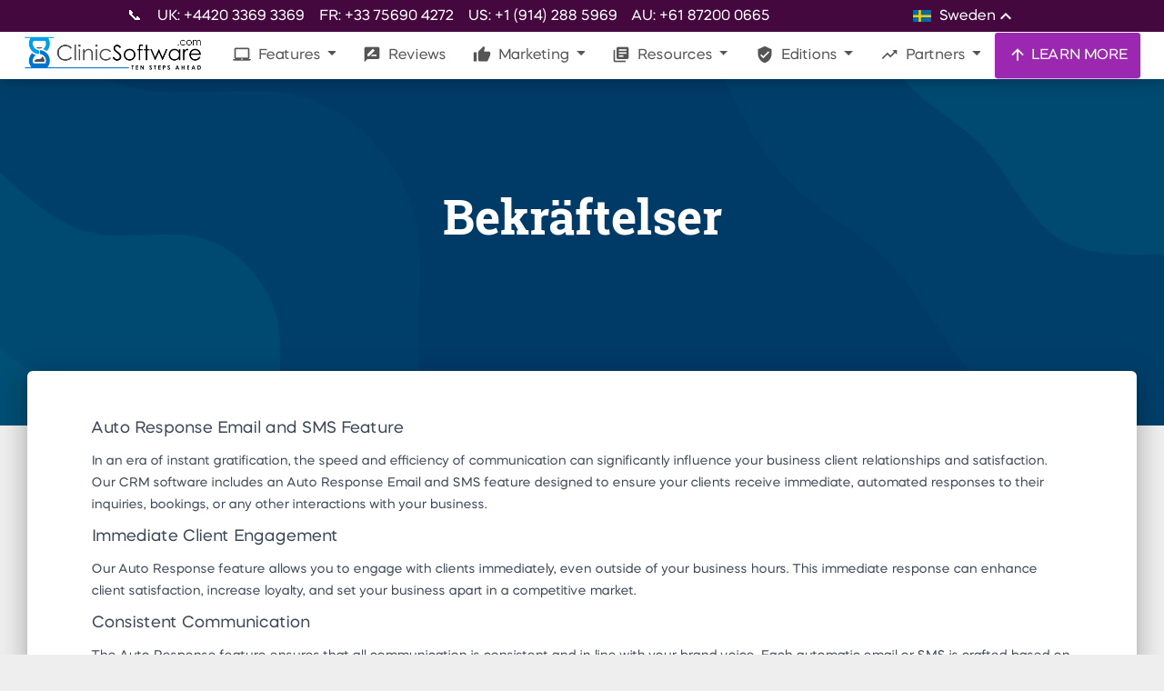

--- FILE ---
content_type: application/javascript
request_url: https://clinicsoftware.com/static/bootstrap-v3-shim.min.js
body_size: 1379
content:
//TABLE OF CONTENTS $(document).ready(function(){//Adds .row to .form-group $(document).find('.form-group').addClass('row');//Update control-label to col-form-label $('[class*="control-label"]').each(function(){this.className=this.className.replace("control-label","col-form-label")});//Update input-lg to form-control-lg $('[class*="input-lg"]').each(function(){this.className=this.className.replace("input-lg","form-control-lg")});//Update input-sm to form-control-sm $('[class*="input-sm"]').each(function(){this.className=this.className.replace("input-sm","form-control-sm")});//Update form-group- to form-control- $('[class*="form-group-"]').each(function(){this.className=this.className.replace("form-group-","form-control-")});//Update help-block to form-text.text-muted $('[class*="help-block"]').each(function(){this.className=this.className.replace("help-block","form-text text-muted")});//Update radio to form-check $('[class*="radio"]').each(function(){this.className=this.className.replace("radio","form-check")});//Update checkbox to form-check $('[class*="checkbox"]').each(function(){this.className=this.className.replace("checkbox","form-check")});//Update form-control-static to form-control-plaintext $('[class*="form-control-static"]').each(function(){this.className=this.className.replace("form-control-static","form-control-plaintext")});//Update Bootstrap 3 Offseet to Bootstrap 4 $('[class*="col-sm-offset-"]').each(function(){this.className=this.className.replace("col-sm-offset-","offset-sm-")});$('[class*="col-md-offset-"]').each(function(){this.className=this.className.replace("col-md-offset-","offset-md-")});$('[class*="col-lg-offset-"]').each(function(){this.className=this.className.replace("col-lg-offset-","offset-lg-")});//Update Grid col-xs to col- $('[class*="col-xs-"]').each(function(){this.className=this.className.replace("col-xs-","col-")});//Update btn-default to btn-secondary $('[class*="btn-default"]').each(function(){this.className=this.className.replace("btn-default","btn-secondary")});//Update btn-group-justified to btn-group.d-flex $('[class*="btn-group-justified"]').each(function(){this.className=this.className.replace("btn-group-justified","btn-group.d-flex")});$(document).find('.breadcrumb > li').addClass('breadcrumb-item');//Update center-block to mx-auto $('[class*="center-block"]').each(function(){this.className=this.className.replace("center-block","mx-auto")});//Update pull-left to float-left $('[class*="pull-left"]').each(function(){this.className=this.className.replace("pull-left","float-left")});//Update pull-right to float-right $('[class*="pull-right"]').each(function(){this.className=this.className.replace("pull-right","float-right")});//Update visible-xs- to d-block.d-sm-none $('[class*="visible-xs-"]').each(function(){this.className=this.className.replace("visible-xs-","d-block d-sm-none")});//Update visible-sm- to d-block.d-md-none $('[class*="visible-sm-"]').each(function(){this.className=this.className.replace("visible-sm-","d-block d-md-none")});//Update visible-md- to d-block-d-lg-none $('[class*="visible-md-"]').each(function(){this.className=this.className.replace("visible-md-","d-block d-lg-none")});//Update visible-lg- to d-block.d-xl-none $('[class*="visible-lg-"]').each(function(){this.className=this.className.replace("visible-lg-","d-block d-xl-none")});//Update hidden-xs-up to d-none $('[class*="hidden-xs-up"]').each(function(){this.className=this.className.replace("hidden-xs-up","d-none")});//Update hidden-sm-up to d-sm-none $('[class*="hidden-sm-up"]').each(function(){this.className=this.className.replace("hidden-sm-up","d-sm-none")});//Update hidden-md-up to d-md-none $('[class*="hidden-md-up"]').each(function(){this.className=this.className.replace("hidden-md-up","d-md-none")});//Update hidden-lg-up to d-lg-none $('[class*="hidden-lg-up"]').each(function(){this.className=this.className.replace("hidden-lg-up","d-lg-none")});//Update hidden-xl-up to d-xl-none $('[class*="hidden-xl-up"]').each(function(){this.className=this.className.replace("hidden-xl-up","d-xl-none")});//Update img-responsive to img-fluid $('[class*="img-responsive"]').each(function(){this.className=this.className.replace("img-responsive","img-fluid")});//Update img-rounded to rounded $('[class*="img-rounded"]').each(function(){this.className=this.className.replace("img-rounded","rounded")});//Update img-circle to rounded-cirlce $('[class*="img-circle"]').each(function(){this.className=this.className.replace("img-circle","rounded-circle")});//Update input-group-addon to input-group-prepend/input-group-append $('[class*="input-group-addon"]').each(function(){this.className=this.className.replace("input-group-addon","input-group-prepend")});//Update input-group-btn to input-group-prepend/input-group-append $('[class*="input-group-btn"]').each(function(){this.className=this.className.replace("input-group-btn","input-group-prepend")});//Update label to badge $('[class*="label"]').each(function(){this.className=this.className.replace("label","badge")});//Update badge to badge.badge-pill $('[class*="badge"]').each(function(){this.className=this.className.replace("badge","badge badge-pill")});//Update navbar-default to navbar-light $('[class*="navbar-default"]').each(function(){this.className=this.className.replace("navbar-default","navbar-light")});//Update navbar-toggle to navbar-toggler $('[class*="navbar-toggle"]').each(function(){this.className=this.className.replace("navbar-toggle","navbar-toggler")});//Update navbar-form to form-inline $('[class*="navbar-form"]').each(function(){this.className=this.className.replace("navbar-form","form-inline")});//Update navbar-btn to nav-item $('[class*="navbar-btn"]').each(function(){this.className=this.className.replace("navbar-btn","nav-item")});//Update navbar-right to ml-auto $('[class*="navbar-right"]').each(function(){this.className=this.className.replace("navbar-right","ml-auto")});//Update navbar-left to mr-auto $('[class*="navbar-left"]').each(function(){this.className=this.className.replace("navbar-left","mr-auto")});//Update navbar-fixed-top to fixed-top $('[class*="navbar-fixed-top"]').each(function(){this.className=this.className.replace("navbar-fixed-top","fixed-top")});$(document).find('.nav > li').addClass('nav-item');$(document).find('.nav > li > a').addClass('nav-link');$(document).find('.pagination > li').addClass('page-item');$(document).find('.pagination > li > a').addClass('page-link');//Update panel to card $('[class*="panel"]').each(function(){this.className=this.className.replace("panel","card")});//Update panel-group to card-group $('[class*="panel-group"]').each(function(){this.className=this.className.replace("panel-group","card-group")});//Update panel-heading to card-header $('[class*="panel-heading"]').each(function(){this.className=this.className.replace("panel-heading","card-header")});//Update panel-title to card-title $('[class*="panel-title"]').each(function(){this.className=this.className.replace("panel-title","card-title")});//Update panel-body to card-body $('[class*="panel-body"]').each(function(){this.className=this.className.replace("panel-body","card-body")});//Update panel-footer to card-footer $('[class*="panel-footer"]').each(function(){this.className=this.className.replace("panel-footer","card-footer")});//Update progress-bar- to bg- $('[class*="progress-bar-"]').each(function(){this.className=this.className.replace("progress-bar-","bg-")});//Update table-condensed to table-sm $('[class*="table-condensed"]').each(function(){this.className=this.className.replace("table-condensed","table-sm")});$(document).find('table.active').addClass('table-active');$(document).find('table.success').addClass('table-success');$(document).find('table.info').addClass('table-info');$(document).find('table.warning').addClass('table-warning');$(document).find('table.danger').addClass('table-danger')});


--- FILE ---
content_type: image/svg+xml
request_url: https://clinicsoftware.com/static/flags/es.svg
body_size: 15507
content:
<svg xmlns="http://www.w3.org/2000/svg" width="750" height="500"><path fill="#c60b1e" d="M0 0h750v500h-750z"/><path fill="#ffc400" d="M0 125h750v250h-750z"/><path fill="#ad1519" d="m168 222.2-.8-.1-1.1-1-.7-.5-.6-.8s-.8-1.2-.4-2.1c.3-1 .9-1.2 1.4-1.5s1.6-.6 1.6-.6l1.1-.4 1.3-.3.6-.3.9-.2 1.1-.2h1.6l1.7.1h3.3l1.5.3 2 .8 2.4.6 1.2 1.1q.4.7.4 1v1.2l-.5.8-.6 1-.8.7s-.6.5-1 .4-5-.8-8-.8-7.6.8-7.6.8"/><path fill="none" stroke="#000" stroke-linejoin="round" stroke-width=".26" d="m168 222.2-.8-.1-1.1-1-.7-.5-.6-.8s-.8-1.2-.4-2.1c.3-1 .9-1.2 1.4-1.5s1.6-.6 1.6-.6l1.1-.4 1.3-.3.6-.3.9-.2 1.1-.2h1.6l1.7.1h3.3l1.5.3 2 .8 2.4.6 1.2 1.1q.4.7.4 1v1.2l-.5.8-.6 1-.8.7s-.6.5-1 .4-5-.8-8-.8-7.6.8-7.6.8z"/><path fill="#c8b100" d="M174.3 215.7c0-1.4.6-2.5 1.4-2.5s1.3 1.1 1.3 2.5-.6 2.5-1.3 2.5-1.4-1.1-1.4-2.5"/><path fill="none" stroke="#000" stroke-width=".26" d="M174.3 215.7c0-1.4.6-2.5 1.4-2.5s1.3 1.1 1.3 2.5-.6 2.5-1.3 2.5-1.4-1.1-1.4-2.5z"/><path fill="#c8b100" d="M175 215.7q0-2.1.7-2.3c.7-.2.6 1 .6 2.3s-.3 2.3-.6 2.3q-.6-.2-.6-2.3"/><path fill="none" stroke="#000" stroke-width=".26" d="M175 215.7q0-2.1.7-2.3c.7-.2.6 1 .6 2.3s-.3 2.3-.6 2.3q-.6-.2-.6-2.3z"/><path fill="#c8b100" d="M174.8 213a1 1 0 0 1 .9-.8q.8.1.9.8 0 .9-1 1-.7-.1-.8-1"/><path fill="#c8b100" d="M176.3 212.7v.6h-1.4v-.6h.5v-1.3h-.7v-.5h.7v-.6h.6v.5h.6v.6h-.6v1.3z"/><path fill="none" stroke="#000" stroke-width=".3" d="M176.3 212.7v.6h-1.4v-.6h.5v-1.3h-.7v-.5h.7v-.6h.6v.5h.6v.6h-.6v1.3h.3"/><path fill="#c8b100" d="M177 212.7v.6h-2.6v-.6h1v-1.3h-.7v-.5h.7v-.6h.6v.5h.6v.6h-.6v1.3z"/><path fill="none" stroke="#000" stroke-width=".3" d="M177 212.7v.6h-2.6v-.6h1v-1.3h-.7v-.5h.7v-.6h.6v.5h.6v.6h-.6v1.3h1"/><path fill="none" stroke="#000" stroke-width=".26" d="M176 212.2q.5.3.6.8 0 .9-1 1-.7-.1-.8-1 0-.6.6-.8"/><path fill="#c8b100" d="M175.7 222h-4.8l-.1-1.1-.3-1.2-.2-1.6c-1.3-1.7-2.6-2.9-3-2.6q.2-.5.5-.7c1.2-.7 3.6 1 5.4 3.7l.5.8h4l.4-.8c1.9-2.7 4.3-4.4 5.5-3.7q.3.2.4.7-.7-.1-3 2.6l-.1 1.6-.3 1.2v1.2z"/><path fill="none" stroke="#000" stroke-width=".26" d="M175.7 222h-4.8l-.1-1.1-.3-1.2-.2-1.6c-1.3-1.7-2.6-2.9-3-2.6q.2-.5.5-.7c1.2-.7 3.6 1 5.4 3.7l.5.8h4l.4-.8c1.9-2.7 4.3-4.4 5.5-3.7q.3.2.4.7-.7-.1-3 2.6l-.1 1.6-.3 1.2v1.2z"/><path fill="none" stroke="#000" stroke-width=".26" d="M167.6 215.4c.9-.5 3 1.2 4.7 3.8m11.5-3.8c-.9-.5-3 1.2-4.7 3.8"/><path fill="#c8b100" d="M168.6 224.3q-.4-1-.6-1.1a29 29 0 0 1 7.7-1q4.6 0 7.7 1l-.6.9-.3.8a24 24 0 0 0-6.8-.8 24 24 0 0 0-6.9.8z"/><path fill="none" stroke="#000" stroke-width=".26" d="M168.6 224.3q-.4-1-.6-1.1a29 29 0 0 1 7.7-1q4.6 0 7.7 1l-.6.9-.3.8a24 24 0 0 0-6.8-.8 24 24 0 0 0-6.9.8l-.2-.6"/><path fill="#c8b100" d="M175.7 226.7c2.4 0 5-.3 6-.6q1.1-.3 1-.8 0-.3-.3-.4-2.5-.8-6.7-.8c-2.7 0-5.3.3-6.8.8q-.2 0-.3.4t1 .8c1 .3 3.6.6 6 .6"/><path fill="none" stroke="#000" stroke-width=".26" d="M175.7 226.7c2.4 0 5-.3 6-.6q1.1-.3 1-.8 0-.3-.3-.4-2.5-.8-6.7-.8c-2.7 0-5.3.3-6.8.8q-.2 0-.3.4t1 .8c1 .3 3.6.6 6 .6z"/><path fill="#c8b100" d="m183.5 222-.6-.4s-.6.3-1.3.2-1-1-1-1-.7.7-1.4.6l-1-.6s-.7.5-1.4.5-1.2-.8-1.2-.8-.6.8-1.2.8-1.2-.5-1.2-.5-.2.6-1 .7-1.5-.6-1.5-.6-.4.7-1 .9-1.2-.3-1.2-.3l-.2.5-.3.1.1.5q3-.8 7.6-.9c4.6 0 5.6.4 7.6 1z"/><path fill="none" stroke="#000" stroke-width=".26" d="m183.5 222-.6-.4s-.6.3-1.3.2-1-1-1-1-.7.7-1.4.6l-1-.6s-.7.5-1.4.5-1.2-.8-1.2-.8-.6.8-1.2.8-1.2-.5-1.2-.5-.2.6-1 .7-1.5-.6-1.5-.6-.4.7-1 .9-1.2-.3-1.2-.3l-.2.5-.3.1.1.5q3-.8 7.6-.9c4.6 0 5.6.4 7.6 1z"/><path fill="#c8b100" d="M175.7 219.5h.3a1 1 0 0 0 1 1.5q.9 0 1-.8l.2-.3v.4q.3.8 1.2.9a1 1 0 0 0 1-1.1v-.1l.4-.4.2.5v.4q0 1 1 1 .6 0 .9-.4l.2-.3v.4q0 .5.5.7l.9-.4c.9-.5.8-.8.8-.8v.5s-.5.8-1 1q-.4.4-.9.3-.4 0-.7-.6l-.8.2q-1 0-1.4-.8a1.6 1.6 0 0 1-2.4-.1 1.6 1.6 0 0 1-2.4-.3 1.6 1.6 0 0 1-2.4.3 1.6 1.6 0 0 1-2.5 0q-.4 1-1.4 1-.4 0-.8-.3-.1.5-.7.6l-.9-.2c-.5-.3-1-1.1-1-1.1v-.5l.9.8q.8.5.9.4.5-.1.5-.7v-.4l.2.3q.3.4.9.4 1 0 1-1v-.4l.1-.5.4.4v.1q.1 1 1 1t1.2-.8v-.4l.2.3q.2.8 1 .8a1 1 0 0 0 1-1.5z"/><path fill="none" stroke="#000" stroke-width=".26" d="M175.7 219.5h.3a1 1 0 0 0 1 1.5q.9 0 1-.8l.2-.3v.4q.3.8 1.2.9a1 1 0 0 0 1-1.1v-.1l.4-.4.2.5v.4q0 1 1 1 .6 0 .9-.4l.2-.3v.4q0 .5.5.7l.9-.4c.9-.5.8-.8.8-.8v.5s-.5.8-1 1q-.4.4-.9.3-.4 0-.7-.6l-.8.2q-1 0-1.4-.8a1.6 1.6 0 0 1-2.4-.1 1.6 1.6 0 0 1-2.4-.3 1.6 1.6 0 0 1-2.4.3 1.6 1.6 0 0 1-2.5 0q-.4 1-1.4 1-.4 0-.8-.3-.1.5-.7.6l-.9-.2c-.5-.3-1-1.1-1-1.1v-.5l.9.8q.8.5.9.4.5-.1.5-.7v-.4l.2.3q.3.4.9.4 1 0 1-1v-.4l.1-.5.4.4v.1q.1 1 1 1t1.2-.8v-.4l.2.3q.2.8 1 .8a1 1 0 0 0 1-1.5z"/><path fill="#c8b100" d="M175.7 222.2q-4.7 0-7.7 1-.2 0-.3-.2l.1-.3q3.1-1 7.9-1 4.7 0 7.8 1l.2.3-.3.2a29 29 0 0 0-7.7-1"/><path fill="none" stroke="#000" stroke-linejoin="round" stroke-width=".26" d="M175.7 222.2q-4.7 0-7.7 1-.2 0-.3-.2l.1-.3q3.1-1 7.9-1 4.7 0 7.8 1l.2.3-.3.2a29 29 0 0 0-7.7-1z"/><path fill="#fff" d="M172.8 223.3q0-.3.4-.4.5 0 .4.4 0 .3-.4.4-.5 0-.4-.4"/><path fill="none" stroke="#000" stroke-width=".26" d="M172.8 223.3q0-.3.4-.4.5 0 .4.4 0 .3-.4.4-.5 0-.4-.4z"/><path fill="#ad1519" d="M175.7 223.5h-1l-.3-.3q0-.2.3-.3h2q.3 0 .3.3 0 .4-.3.3z"/><path fill="none" stroke="#000" stroke-width=".26" d="M175.7 223.5h-1l-.3-.3q0-.2.3-.3h2q.3 0 .3.3 0 .4-.3.3h-1"/><path fill="#058e6e" d="m170.9 223.8-.8.1-.3-.2a.3.3 0 0 1 .2-.4h.8l.7-.2q.2 0 .3.3t-.2.3z"/><path fill="none" stroke="#000" stroke-width=".26" d="m170.9 223.8-.8.1-.3-.2a.3.3 0 0 1 .2-.4h.8l.7-.2q.2 0 .3.3t-.2.3l-.7.1"/><path fill="#ad1519" d="m168 224.3.4-.5.6.1-.4.6z"/><path fill="none" stroke="#000" stroke-width=".26" d="m168 224.3.4-.5.6.1-.4.6-.5-.2"/><path fill="#fff" d="M177.7 223.3q0-.3.5-.4.6 0 .4.4 0 .3-.4.4-.5 0-.5-.4"/><path fill="none" stroke="#000" stroke-width=".26" d="M177.7 223.3q0-.3.5-.4.6 0 .4.4 0 .3-.4.4-.5 0-.5-.4z"/><path fill="#058e6e" d="m180.5 223.8.7.1q.3 0 .4-.2a.3.3 0 0 0-.3-.4h-.7l-.7-.2q-.4 0-.4.3t.3.3z"/><path fill="none" stroke="#000" stroke-width=".26" d="m180.5 223.8.7.1q.3 0 .4-.2a.3.3 0 0 0-.3-.4h-.7l-.7-.2q-.4 0-.4.3t.3.3l.7.1"/><path fill="#ad1519" d="m183.2 224.3-.2-.5h-.7l.3.7z"/><path fill="none" stroke="#000" stroke-width=".26" d="m183.2 224.3-.2-.5h-.7l.3.7.6-.2"/><path fill="#ad1519" d="M175.7 226.2q-3.8 0-6.3-.7 2.5-.6 6.3-.7t6.3.7q-2.7.6-6.3.7"/><path fill="none" stroke="#000" stroke-linejoin="round" stroke-width=".26" d="M175.7 226.2q-3.8 0-6.3-.7 2.5-.6 6.3-.7t6.3.7q-2.7.6-6.3.7z"/><path fill="#c8b100" d="M183.3 220.9v-.4q-.3 0-.5.2 0 .3.2.5.2 0 .3-.3"/><path fill="none" stroke="#000" stroke-width=".26" d="M183.3 220.9v-.4q-.3 0-.5.2 0 .3.2.5.2 0 .3-.3z"/><path fill="#c8b100" d="M178.5 220q0-.4-.2-.4t-.3.3.2.4.3-.4"/><path fill="none" stroke="#000" stroke-width=".26" d="M178.5 220q0-.4-.2-.4t-.3.3.2.4.3-.4z"/><path fill="#c8b100" d="M172.9 220q0-.4.2-.4t.3.3-.2.4-.3-.4"/><path fill="none" stroke="#000" stroke-width=".26" d="M172.9 220q0-.4.2-.4t.3.3-.2.4-.3-.4z"/><path fill="#c8b100" d="M168 220.9q0-.4.2-.4t.3.2l-.1.5z"/><path fill="none" stroke="#000" stroke-width=".26" d="M168 220.9q0-.4.2-.4t.3.2l-.1.5z"/><path fill="#c8b100" d="m175.7 217.2-.9.5.6 1.4h.5l.6-1.4z"/><path fill="none" stroke="#000" stroke-width=".26" d="m175.7 217.2-.9.5.6 1.4h.5l.6-1.4-.8-.5"/><path fill="#c8b100" d="m173.8 219.2.4.6 1.3-.4.2-.2-.2-.2-1.3-.4z"/><path fill="none" stroke="#000" stroke-width=".26" d="m173.8 219.2.4.6 1.3-.4.2-.2-.2-.2-1.3-.4-.4.6"/><path fill="#c8b100" d="m177.6 219.2-.4.6-1.4-.4-.1-.2.1-.2 1.4-.4z"/><path fill="none" stroke="#000" stroke-width=".26" d="m177.6 219.2-.4.6-1.4-.4-.1-.2.1-.2 1.4-.4.4.6"/><path fill="#c8b100" d="m170 217.8-.6.6.9 1.1.2.1.2-.2.3-1.3z"/><path fill="none" stroke="#000" stroke-width=".26" d="m170 217.8-.6.6.9 1.1.2.1.2-.2.3-1.3-1-.3"/><path fill="#c8b100" d="m168.7 220 .5.5 1.2-.6.1-.3-.2-.1-1.4-.1z"/><path fill="none" stroke="#000" stroke-width=".26" d="m168.7 220 .5.5 1.2-.6.1-.3-.2-.1-1.4-.1-.2.6"/><path fill="#c8b100" d="m172.4 219.3-.3.6-1.4-.1-.2-.2.1-.2 1.2-.6z"/><path fill="none" stroke="#000" stroke-width=".26" d="m172.4 219.3-.3.6-1.4-.1-.2-.2.1-.2 1.2-.6.6.5"/><path fill="#c8b100" d="M167.3 220.2v.7l-1.5.1h-.2v-.3l1.1-.9z"/><path fill="none" stroke="#000" stroke-width=".26" d="M167.3 220.2v.7l-1.5.1h-.2v-.3l1.1-.9.6.4"/><path fill="#c8b100" d="M170 219.7q0-.5.5-.5t.5.5q0 .3-.5.4z"/><path fill="none" stroke="#000" stroke-width=".26" d="M170 219.7q0-.5.5-.5t.5.5q0 .3-.5.4z"/><path fill="#c8b100" d="m181.3 217.8.6.6-.8 1.1-.3.1-.1-.2-.3-1.3z"/><path fill="none" stroke="#000" stroke-width=".26" d="m181.3 217.8.6.6-.8 1.1-.3.1-.1-.2-.3-1.3.9-.3"/><path fill="#c8b100" d="m182.7 220-.5.5-1.2-.6-.1-.3.1-.1 1.4-.1z"/><path fill="none" stroke="#000" stroke-width=".26" d="m182.7 220-.5.5-1.2-.6-.1-.3.1-.1 1.4-.1.3.6"/><path fill="#c8b100" d="m179 219.3.3.6 1.3-.1.2-.2v-.2l-1.3-.6z"/><path fill="none" stroke="#000" stroke-width=".26" d="m179 219.3.3.6 1.3-.1.2-.2v-.2l-1.3-.6-.5.5"/><path fill="#c8b100" d="m183.8 220.2.1.7 1.5.1h.2v-.3l-1.1-.9z"/><path fill="none" stroke="#000" stroke-width=".26" d="m183.8 220.2.1.7 1.5.1h.2v-.3l-1.1-.9-.7.4"/><path fill="#c8b100" d="M175.2 219.2q0-.4.5-.5t.5.5-.5.5-.5-.5"/><path fill="none" stroke="#000" stroke-width=".26" d="M175.2 219.2q0-.4.5-.5t.5.5-.5.5-.5-.5z"/><path fill="#c8b100" d="M180.4 219.7q0-.5.5-.5t.4.5q0 .3-.5.4z"/><path fill="none" stroke="#000" stroke-width=".26" d="M180.4 219.7q0-.5.5-.5t.4.5q0 .3-.5.4z"/><path fill="#c8b100" d="m165.4 221-.6-.7-.7-.4.6-.2q.3 0 .4.2v-.2s.3 0 .4.3v1"/><path fill="none" stroke="#000" stroke-width=".26" d="m165.4 221-.6-.7-.7-.4.6-.2q.3 0 .4.2v-.2s.3 0 .4.3v1z"/><path fill="#c8b100" d="M165.5 220.8q.1-.3.5 0 .3.3.1.5h-.5q-.3-.3-.2-.6"/><path fill="none" stroke="#000" stroke-width=".26" d="M165.5 220.8q.1-.3.5 0 .3.3.1.5h-.5q-.3-.3-.2-.6z"/><path fill="#c8b100" d="m185.7 221 .7-.7.7-.4-.6-.2-.5.2v-.2s-.3 0-.4.3v.7z"/><path fill="none" stroke="#000" stroke-width=".26" d="m185.7 221 .7-.7.7-.4-.6-.2-.5.2v-.2s-.3 0-.4.3v.7z"/><path fill="#c8b100" d="M185.7 220.8q-.1-.3-.5 0-.3.3-.1.5h.5q.3-.3.1-.6"/><path fill="none" stroke="#000" stroke-width=".26" d="M185.7 220.8q-.1-.3-.5 0-.3.3-.1.5h.5q.3-.3.1-.6z"/><path fill="#c8b100" d="M164.6 232.4h22.3v-5.9h-22.3z"/><path fill="none" stroke="#000" stroke-width=".39" d="M164.6 232.4h22.3v-5.9h-22.3z"/><path fill="#c8b100" d="m167 236.3.3-.1h17.2a1.4 1.4 0 0 1-1-1.2q0-1 1-1.4l-.5.1h-17.1q1 .3 1 1.3 0 .8-1 1.3"/><path fill="none" stroke="#000" stroke-linejoin="round" stroke-width=".39" d="m167 236.3.3-.1h17.2a1.4 1.4 0 0 1-1-1.2q0-1 1-1.4l-.5.1h-17.1q1 .3 1 1.3 0 .8-1 1.3z"/><path fill="#c8b100" d="M167.3 236.2h16.7q1 0 1 .8 0 .7-1 .8h-16.7q-.9-.1-1-.8.1-.8 1-.8"/><path fill="none" stroke="#000" stroke-width=".39" d="M167.3 236.2h16.7q1 0 1 .8 0 .7-1 .8h-16.7q-.9-.1-1-.8.1-.8 1-.8z"/><path fill="#c8b100" d="M167.3 232.4h16.7q1 0 1 .6t-1 .7h-16.7q-.9 0-1-.7.1-.5 1-.6"/><path fill="none" stroke="#000" stroke-width=".39" d="M167.3 232.4h16.7q1 0 1 .6t-1 .7h-16.7q-.9 0-1-.7.1-.5 1-.6z"/><path fill="#005bbf" d="M191.3 330.7a9 9 0 0 1-4-.9 9 9 0 0 0-3.8-.8q-2.4 0-4 .8-1.5.8-3.8.9a9 9 0 0 1-4-1q-1.5-.6-3.8-.7a9 9 0 0 0-3.8.8 9 9 0 0 1-4 .9v2.4q2.4 0 4-.9 1.5-.8 3.8-.8t3.8.8 4 .9q2.3 0 3.9-.9t3.9-.8c2.3 0 2.8.3 3.8.8a8 8 0 0 0 4 .9z"/><path fill="none" stroke="#000" stroke-width=".39" d="M191.3 330.7a9 9 0 0 1-4-.9 9 9 0 0 0-3.8-.8q-2.4 0-4 .8-1.5.8-3.8.9a9 9 0 0 1-4-1q-1.5-.6-3.8-.7a9 9 0 0 0-3.8.8 9 9 0 0 1-4 .9v2.4q2.4 0 4-.9 1.5-.8 3.8-.8t3.8.8 4 .9q2.3 0 3.9-.9t3.9-.8c2.3 0 2.8.3 3.8.8a8 8 0 0 0 4 .9z"/><path fill="#ccc" d="M191.3 333a9 9 0 0 1-4-.8q-1.5-.8-3.8-.8c-2.3 0-3 .3-4 .8q-1.5.9-3.8.9a9 9 0 0 1-4-1q-1.5-.6-3.8-.7t-3.8.8a9 9 0 0 1-4 .9v2.4a9 9 0 0 0 4-.9q1.5-.8 3.8-.8t3.8.8 4 .9a9 9 0 0 0 3.9-.9q1.6-.8 3.9-.8c2.3 0 2.8.3 3.8.8q1.6.9 4 .9z"/><path fill="none" stroke="#000" stroke-width=".39" d="M191.3 333a9 9 0 0 1-4-.8q-1.5-.8-3.8-.8c-2.3 0-3 .3-4 .8q-1.5.9-3.8.9a9 9 0 0 1-4-1q-1.5-.6-3.8-.7t-3.8.8a9 9 0 0 1-4 .9v2.4a9 9 0 0 0 4-.9q1.5-.8 3.8-.8t3.8.8 4 .9a9 9 0 0 0 3.9-.9q1.6-.8 3.9-.8c2.3 0 2.8.3 3.8.8q1.6.9 4 .9v-2.4"/><path fill="#005bbf" d="M191.3 335.5a9 9 0 0 1-4-.9q-1.5-.8-3.8-.8c-2.3 0-3 .3-4 .8q-1.5.9-3.8.9a9 9 0 0 1-4-.9q-1.5-.8-3.8-.8t-3.8.8a9 9 0 0 1-4 .9v2.4q2.4 0 4-.9 1.5-.8 3.8-.8t3.8.8 4 1q2.3 0 3.9-1 1.6-.8 3.9-.8c2.3 0 2.8.3 3.8.8q1.6.9 4 .9z"/><path fill="none" stroke="#000" stroke-width=".39" d="M191.3 335.5a9 9 0 0 1-4-.9q-1.5-.8-3.8-.8c-2.3 0-3 .3-4 .8q-1.5.9-3.8.9a9 9 0 0 1-4-.9q-1.5-.8-3.8-.8t-3.8.8a9 9 0 0 1-4 .9v2.4q2.4 0 4-.9 1.5-.8 3.8-.8t3.8.8 4 1q2.3 0 3.9-1 1.6-.8 3.9-.8c2.3 0 2.8.3 3.8.8q1.6.9 4 .9v-2.4"/><path fill="#ccc" d="M191.3 340.3q-2.4 0-4-.9a9 9 0 0 0-3.8-.8q-2.4 0-4 .9-1.5.8-3.8.8a9 9 0 0 1-4-.9q-1.5-.8-3.8-.8t-3.8.8a9 9 0 0 1-4 1v-2.5q2.4 0 4-.9 1.5-.8 3.8-.8t3.8.8q1.5 1 4 1 2.3 0 3.9-1 1.6-.8 3.9-.8c2.3 0 2.8.3 3.8.8q1.6.9 4 .9z"/><path fill="none" stroke="#000" stroke-width=".39" d="M191.3 340.3q-2.4 0-4-.9a9 9 0 0 0-3.8-.8q-2.4 0-4 .9-1.5.8-3.8.8a9 9 0 0 1-4-.9q-1.5-.8-3.8-.8t-3.8.8a9 9 0 0 1-4 1v-2.5q2.4 0 4-.9 1.5-.8 3.8-.8t3.8.8q1.5 1 4 1 2.3 0 3.9-1 1.6-.8 3.9-.8c2.3 0 2.8.3 3.8.8q1.6.9 4 .9v2.4"/><path fill="#005bbf" d="M191.3 342.7q-2.4 0-4-.8a9 9 0 0 0-3.8-.9q-2.4 0-4 .9-1.5.8-3.8.8a9 9 0 0 1-4-.9q-1.5-.8-3.8-.8a9 9 0 0 0-3.8.9 9 9 0 0 1-4 .8v-2.4q2.4 0 4-.9 1.5-.8 3.8-.8t3.8.8q1.5 1 4 1a9 9 0 0 0 3.9-1q1.6-.8 3.9-.8c2.3 0 2.8.3 3.8.9a9 9 0 0 0 4 .8z"/><path fill="none" stroke="#000" stroke-width=".39" d="M191.3 342.7q-2.4 0-4-.8a9 9 0 0 0-3.8-.9q-2.4 0-4 .9-1.5.8-3.8.8a9 9 0 0 1-4-.9q-1.5-.8-3.8-.8a9 9 0 0 0-3.8.9 9 9 0 0 1-4 .8v-2.4q2.4 0 4-.9 1.5-.8 3.8-.8t3.8.8q1.5 1 4 1a9 9 0 0 0 3.9-1q1.6-.8 3.9-.8c2.3 0 2.8.3 3.8.9a9 9 0 0 0 4 .8z"/><path fill="#c8b100" d="M167 320.8v.6q-.2 2.4-2.8 2.6h23c-1.6 0-2.8-1.1-2.8-2.6v-.6h-17.5"/><path fill="none" stroke="#000" stroke-linejoin="round" stroke-width=".39" d="M167 320.8v.6q-.2 2.4-2.8 2.6h23c-1.6 0-2.8-1.1-2.8-2.6v-.6h-17.5z"/><path fill="#c8b100" d="M167.3 319.3h16.7q1 0 1 .7 0 .8-1 .8h-16.7q-.9 0-1-.8.1-.6 1-.7"/><path fill="none" stroke="#000" stroke-width=".39" d="M167.3 319.3h16.7q1 0 1 .7 0 .8-1 .8h-16.7q-.9 0-1-.8.1-.6 1-.7z"/><path fill="#c8b100" d="M164.3 329.9h22.8v-5.9h-22.8z"/><path fill="none" stroke="#000" stroke-width=".39" d="M164.3 329.9h22.8v-5.9h-22.8z"/><path fill="#ad1519" d="M162.5 298.6c-2.3 1.3-3.8 2.7-3.6 3.3q.3.9 1.9 1.8c1.6 1.1 2.6 3.1 1.8 4a5.8 5.8 0 0 0-.1-9"/><path fill="none" stroke="#000" stroke-width=".39" d="M162.5 298.6c-2.3 1.3-3.8 2.7-3.6 3.3q.3.9 1.9 1.8c1.6 1.1 2.6 3.1 1.8 4a5.8 5.8 0 0 0-.1-9z"/><path fill="#ccc" d="M167.6 318.3h16.2v-79.6h-16.2z"/><path fill="none" stroke="#000" stroke-width=".39" d="M179.1 238.8v79.5m1.9-79.5v79.5m-13.4 0h16.2v-79.6h-16.2z"/><path fill="#ad1519" d="M200.4 268.5a52 52 0 0 0-16.5-2.8 50 50 0 0 0-7.8.7c-9.7 1.6-17.1 5.5-16.5 8.7v.2l-3.7-8.5c-.6-3.5 7.6-7.8 18.4-9.6q5.2-.9 9.5-.8c7 0 13 1 16.6 2.3z"/><path fill="none" stroke="#000" stroke-linejoin="round" stroke-width=".39" d="M200.4 268.5a52 52 0 0 0-16.5-2.8 50 50 0 0 0-7.8.7c-9.7 1.6-17.1 5.5-16.5 8.7v.2l-3.7-8.5c-.6-3.5 7.6-7.8 18.4-9.6q5.2-.9 9.5-.8c7 0 13 1 16.6 2.3v9.8"/><path fill="#ad1519" d="M167.5 278.5c-4.5-.3-7.6-1.6-8-3.4q-.2-2.3 4-4.7l4 .3z"/><path fill="none" stroke="#000" stroke-width=".39" d="M167.5 278.5c-4.5-.3-7.6-1.6-8-3.4q-.2-2.3 4-4.7l4 .3v7.8"/><path fill="#ad1519" d="M183.8 272.4q4.4.6 6 2l.1.1c.5 1-2 3.3-6 5.7z"/><path fill="none" stroke="#000" stroke-width=".39" d="M183.8 272.4q4.4.6 6 2l.1.1c.5 1-2 3.3-6 5.7v-7.8"/><path fill="#ad1519" d="M157.4 293.8c-.4-1.3 4-3.8 10.2-6.1 2.8-1 5.2-2 8-3.4 8.7-3.8 15-8.2 14.3-9.8v-.1c.4.4 1.1 8.2 1.1 8.2.8 1.5-5 5.8-13 9.6-2.5 1.2-7.9 3.2-10.4 4.1-4.6 1.6-9 4.5-8.7 5.6z"/><path fill="none" stroke="#000" stroke-linejoin="round" stroke-width=".39" d="M157.4 293.8c-.4-1.3 4-3.8 10.2-6.1 2.8-1 5.2-2 8-3.4 8.7-3.8 15-8.2 14.3-9.8v-.1c.4.4 1.1 8.2 1.1 8.2.8 1.5-5 5.8-13 9.6-2.5 1.2-7.9 3.2-10.4 4.1-4.6 1.6-9 4.5-8.7 5.6z"/><path fill="#c8b100" d="M166.4 264.7c2-.8 3.3-1.6 2.7-3.2q-.6-1.5-3-.6l-2.7 1 2.4 6 .8-.3.9-.3zm-1.2-3 .7-.2q1-.3 1.5.8.4.8-.5 1.5l-.7.4zm7.6-2.5-.9.2-.9.2 1.4 6.2 4.4-.8-.1-.4v-.4l-2.7.6zm8.8 5.4 2.8-6.6h-1.1q-.8 2.4-1.9 4.8l-2.4-4.5-1 .1h-1l3.6 6.3zm9.1-4.9.5-.9a4 4 0 0 0-1.8-.6q-2.7-.1-3 1.7c-.2 2.2 3.4 2 3.2 3.5 0 .7-.8 1-1.5.9q-1.3-.2-1.5-1.2h-.2l-.5 1.1q.8.5 1.9.6c1.8.2 3.2-.5 3.3-1.7.2-2.2-3.4-2.3-3.2-3.6q0-.8 1.4-.8.9.2 1.2 1z"/><path fill="#ad1519" d="M324.9 220.4s-.8.8-1.3 1c-.6 0-1.2-.6-1.2-.6s-.5.5-1.1.7-1.4-.7-1.4-.7-.6.8-1.1 1-1.1-.3-1.1-.3l-.7.7h-.5l-.6-.5-.6-.7-.7-.2-.3-1.1v-.6q-.1-1 2.2-1.7a4 4 0 0 1 2.1 0q1-.8 3.2-.8 2 0 3 .7 1.1-.7 3-.7 2.3 0 3.3.8a4 4 0 0 1 2 0q2.4.6 2.3 1.7v.6l-.3 1-.7.3-.7.7-.5.4h-.5l-.7-.6s-.6.5-1.1.3-1-1-1-1-.9.8-1.5.7-1-.7-1-.7-.7.6-1.3.5c-.5-.1-1.3-.9-1.3-.9"/><path fill="none" stroke="#000" stroke-width=".27" d="M324.9 220.4s-.8.8-1.3 1c-.6 0-1.2-.6-1.2-.6s-.5.5-1.1.7-1.4-.7-1.4-.7-.6.8-1.1 1-1.1-.3-1.1-.3l-.7.7h-.5l-.6-.5-.6-.7-.7-.2-.3-1.1v-.6q-.1-1 2.2-1.7a4 4 0 0 1 2.1 0q1-.8 3.2-.8 2 0 3 .7 1.1-.7 3-.7 2.3 0 3.3.8a4 4 0 0 1 2 0q2.4.6 2.3 1.7v.6l-.3 1-.7.3-.7.7-.5.4h-.5l-.7-.6s-.6.5-1.1.3-1-1-1-1-.9.8-1.5.7-1-.7-1-.7-.7.6-1.3.5c-.5-.1-1.3-.9-1.3-.9z"/><path fill="#c8b100" d="M323.5 216.2c0-1 .6-2 1.3-2s1.4 1 1.4 2-.6 2-1.4 2-1.4-1-1.4-2"/><path fill="none" stroke="#000" stroke-width=".26" d="M323.5 216.2c0-1 .6-2 1.3-2s1.4 1 1.4 2-.6 2-1.4 2-1.4-1-1.4-2z"/><path fill="#c8b100" d="M324.2 216.2q0-1.7.7-1.8c.7-.1.6.8.6 1.8s-.3 1.8-.6 1.8-.7-.8-.7-1.8"/><path fill="none" stroke="#000" stroke-width=".26" d="M324.2 216.2q0-1.7.7-1.8c.7-.1.6.8.6 1.8s-.3 1.8-.6 1.8-.7-.8-.7-1.8z"/><path fill="#c8b100" d="m317.8 224.3-.6-1.1q3-1 7.6-1 4.7 0 7.7 1l-.5.9-.4.8a24 24 0 0 0-6.8-.8 23 23 0 0 0-6.8.8z"/><path fill="none" stroke="#000" stroke-width=".26" d="m317.8 224.3-.6-1.1q3-1 7.6-1 4.7 0 7.7 1l-.5.9-.4.8a24 24 0 0 0-6.8-.8 23 23 0 0 0-6.8.8l-.3-.6"/><path fill="#c8b100" d="M324.8 226.7c2.5 0 5.1-.3 6.1-.6q1-.3 1-.8 0-.3-.4-.4c-1.4-.5-4-.8-6.7-.8s-5.2.3-6.7.8q-.3 0-.4.4 0 .5 1 .8c1 .3 3.7.6 6.1.6"/><path fill="none" stroke="#000" stroke-width=".26" d="M324.8 226.7c2.5 0 5.1-.3 6.1-.6q1-.3 1-.8 0-.3-.4-.4c-1.4-.5-4-.8-6.7-.8s-5.2.3-6.7.8q-.3 0-.4.4 0 .5 1 .8c1 .3 3.7.6 6.1.6z"/><path fill="#fff" d="M330.7 217q0-.3.5-.4.4 0 .4.5 0 .3-.4.4a.4.4 0 0 1-.5-.4"/><path fill="none" stroke="#000" stroke-width=".21" d="M330.7 217q0-.3.5-.4.4 0 .4.5 0 .3-.4.4a.4.4 0 0 1-.5-.4zm-.2-1.4q0-.5.4-.5t.5.5-.5.4a.4.4 0 0 1-.4-.4zm-1.1-1q0-.4.4-.4.6 0 .5.4t-.5.5a.4.4 0 0 1-.4-.5zm-1.5-.4q0-.3.5-.4.4 0 .4.4 0 .3-.4.4-.5 0-.5-.4zm-1.4 0q0-.3.4-.4.5 0 .5.4t-.4.5a.4.4 0 0 1-.5-.5z"/><path fill="none" stroke="#000" stroke-linecap="round" stroke-width=".26" d="M335.2 220a3 3 0 0 0-2.6-4q-.8 0-1.4.4"/><path fill="none" stroke="#000" stroke-width=".26" d="m330.2 218 .2-1c0-1-1.2-2-2.6-2a3 3 0 0 0-1.7.5"/><path fill="none" stroke="#000" stroke-width=".21" d="M335.6 218.7q0-.4.5-.4t.4.4q0 .3-.4.4-.6 0-.5-.4zm-.2-1.6q0-.3.5-.4.6 0 .4.4t-.4.4q-.4 0-.5-.4zm-1-1.2q0-.3.5-.4.4 0 .4.4t-.4.4a.4.4 0 0 1-.5-.4zm-1.3-.6q0-.5.4-.5t.5.5-.5.4a.4.4 0 0 1-.5-.4zm-1.5 0q0-.3.5-.4.6 0 .4.4t-.4.4a.4.4 0 0 1-.5-.4z"/><path fill="#c8b100" d="m332.7 222-.7-.4s-.5.3-1.2.2-1-1-1-1-.8.7-1.4.6l-1-.6s-.8.5-1.4.5-1.2-.8-1.2-.8-.6.8-1.3.8c-.6 0-1-.5-1-.5s-.4.6-1.2.7-1.4-.6-1.4-.6-.5.7-1 .9-1.3-.3-1.3-.3l-.2.5-.3.1.2.5q3-.8 7.5-.9c4.5 0 5.7.4 7.6 1z"/><path fill="none" stroke="#000" stroke-width=".26" d="m332.7 222-.7-.4s-.5.3-1.2.2-1-1-1-1-.8.7-1.4.6l-1-.6s-.8.5-1.4.5-1.2-.8-1.2-.8-.6.8-1.3.8c-.6 0-1-.5-1-.5s-.4.6-1.2.7-1.4-.6-1.4-.6-.5.7-1 .9-1.3-.3-1.3-.3l-.2.5-.3.1.2.5q3-.8 7.5-.9c4.5 0 5.7.4 7.6 1z"/><path fill="#fff" d="M318 217q0-.3.4-.4.5 0 .5.5 0 .3-.5.4-.6 0-.4-.4"/><path fill="none" stroke="#000" stroke-width=".21" d="M318 217q0-.3.4-.4.5 0 .5.5 0 .3-.5.4-.6 0-.4-.4zm.2-1.4q0-.5.5-.5t.4.5-.4.4-.5-.4zm1.2-1q0-.4.4-.4.6 0 .5.4t-.5.5a.4.4 0 0 1-.4-.5zm1.4-.4q0-.3.4-.4.5 0 .5.4 0 .3-.5.4-.6 0-.4-.4zm1.4 0q0-.3.5-.4.6 0 .4.4 0 .5-.4.5a.4.4 0 0 1-.5-.5z"/><path fill="none" stroke="#000" stroke-linecap="round" stroke-width=".26" d="M314.4 220a3 3 0 0 1 2.6-4q.8 0 1.4.4"/><path fill="none" stroke="#000" stroke-width=".26" d="m319.5 218-.3-1c0-1 1.2-2 2.6-2q1 0 1.7.5"/><path fill="none" stroke="#000" stroke-width=".21" d="M313.1 218.7q0-.4.5-.4.3 0 .4.4 0 .3-.4.4-.5 0-.5-.4zm.2-1.6q0-.3.4-.4.5 0 .5.4t-.5.4q-.6 0-.4-.4zm1-1.2q0-.3.5-.4.3 0 .4.4 0 .5-.4.4a.4.4 0 0 1-.5-.4zm1.4-.6q0-.5.4-.5t.5.5-.5.4a.4.4 0 0 1-.4-.4zm1.4 0q0-.3.5-.4.5 0 .4.4t-.4.4q-.5 0-.5-.4z"/><path fill="#c8b100" d="M324.9 219.5h.2v.4q.1 1 1.1 1t1-.7l.2-.3v.4q.2.8 1.2.9a1 1 0 0 0 1-1.1v-.1l.4-.4.2.5-.1.4q.1 1 1 1 .6 0 1-.4l.2-.3v.4q0 .5.5.7l.9-.4.8-.8v.5s-.5.8-1 1q-.4.4-1 .3-.4 0-.6-.6l-.8.2q-1 0-1.4-.8a1.6 1.6 0 0 1-2.4-.1 1.6 1.6 0 0 1-2.5-.3 1.6 1.6 0 0 1-2.4.3q-.4.5-1.2.6t-1.2-.5q-.4.8-1.4.8-.5 0-.8-.2-.2.5-.7.6t-1-.2l-1-1.1.1-.5.8.8q.9.5 1 .4.4-.1.4-.7v-.4l.3.3q.3.4.8.4 1 0 1.1-1l-.1-.4.2-.5.3.4v.1q.1 1 1.1 1t1.1-.8v-.4l.2.3q.4.8 1 .8a1 1 0 0 0 1.2-1.5z"/><path fill="none" stroke="#000" stroke-width=".26" d="M324.9 219.5h.2v.4q.1 1 1.1 1t1-.7l.2-.3v.4q.2.8 1.2.9a1 1 0 0 0 1-1.1v-.1l.4-.4.2.5-.1.4q.1 1 1 1 .6 0 1-.4l.2-.3v.4q0 .5.5.7l.9-.4.8-.8v.5s-.5.8-1 1q-.4.4-1 .3-.4 0-.6-.6l-.8.2q-1 0-1.4-.8a1.6 1.6 0 0 1-2.4-.1 1.6 1.6 0 0 1-2.5-.3 1.6 1.6 0 0 1-2.4.3q-.4.5-1.2.6t-1.2-.5q-.4.8-1.4.8-.5 0-.8-.2-.2.5-.7.6t-1-.2l-1-1.1.1-.5.8.8q.9.5 1 .4.4-.1.4-.7v-.4l.3.3q.3.4.8.4 1 0 1.1-1l-.1-.4.2-.5.3.4v.1q.1 1 1.1 1t1.1-.8v-.4l.2.3q.4.8 1 .8a1 1 0 0 0 1.2-1.5z"/><path fill="#c8b100" d="M324.8 222.2q-4.6 0-7.6 1-.3 0-.4-.2 0-.2.2-.3 3-1 7.8-1 4.9 0 7.9 1 .2 0 .1.3l-.3.2a29 29 0 0 0-7.7-1"/><path fill="none" stroke="#000" stroke-width=".26" d="M324.8 222.2q-4.6 0-7.6 1-.3 0-.4-.2 0-.2.2-.3 3-1 7.8-1 4.9 0 7.9 1 .2 0 .1.3l-.3.2a29 29 0 0 0-7.7-1z"/><path fill="#fff" d="M322 223.3q0-.3.4-.4.5 0 .4.4 0 .3-.4.4-.5 0-.5-.4"/><path fill="none" stroke="#000" stroke-width=".26" d="M322 223.3q0-.3.4-.4.5 0 .4.4 0 .3-.4.4-.5 0-.5-.4z"/><path fill="#ad1519" d="M324.9 223.5h-1q-.3 0-.3-.3 0-.4.3-.3h2q.2 0 .3.3 0 .4-.3.3z"/><path fill="none" stroke="#000" stroke-width=".26" d="M324.9 223.5h-1q-.3 0-.3-.3 0-.4.3-.3h2q.2 0 .3.3 0 .4-.3.3h-1"/><path fill="#058e6e" d="m320 223.8-.7.1a.3.3 0 0 1-.4-.2.3.3 0 0 1 .3-.4h.7l.7-.2q.3 0 .4.3 0 .2-.3.3z"/><path fill="none" stroke="#000" stroke-width=".26" d="m320 223.8-.7.1a.3.3 0 0 1-.4-.2.3.3 0 0 1 .3-.4h.7l.7-.2q.3 0 .4.3 0 .2-.3.3l-.7.1"/><path fill="#ad1519" d="m317.2 224.3.3-.5.7.1-.4.6z"/><path fill="none" stroke="#000" stroke-width=".26" d="m317.2 224.3.3-.5.7.1-.4.6-.6-.2"/><path fill="#fff" d="M326.9 223.3q0-.3.4-.4.5 0 .5.4 0 .3-.5.4-.6 0-.4-.4"/><path fill="none" stroke="#000" stroke-width=".26" d="M326.9 223.3q0-.3.4-.4.5 0 .5.4 0 .3-.5.4-.6 0-.4-.4z"/><path fill="#058e6e" d="m329.7 223.8.7.1q.2 0 .3-.2a.3.3 0 0 0-.2-.4h-.7l-.7-.2q-.4 0-.4.3t.3.3z"/><path fill="none" stroke="#000" stroke-width=".26" d="m329.7 223.8.7.1q.2 0 .3-.2a.3.3 0 0 0-.2-.4h-.7l-.7-.2q-.4 0-.4.3t.3.3l.7.1"/><path fill="#ad1519" d="m332.4 224.3-.2-.5h-.7l.3.7z"/><path fill="none" stroke="#000" stroke-width=".26" d="m332.4 224.3-.2-.5h-.7l.3.7.6-.2"/><path fill="#ad1519" d="M324.8 226.2q-3.7 0-6.3-.7 2.6-.6 6.3-.7 3.8 0 6.3.7a26 26 0 0 1-6.3.7"/><path fill="none" stroke="#000" stroke-linejoin="round" stroke-width=".26" d="M324.8 226.2q-3.7 0-6.3-.7 2.6-.6 6.3-.7 3.8 0 6.3.7a26 26 0 0 1-6.3.7z"/><path fill="#c8b100" d="m332.5 220.9-.1-.4q-.3 0-.4.2l.1.5q.3 0 .4-.3"/><path fill="none" stroke="#000" stroke-width=".26" d="m332.5 220.9-.1-.4q-.3 0-.4.2l.1.5q.3 0 .4-.3z"/><path fill="#c8b100" d="M327.7 220q0-.4-.2-.4t-.3.3.2.4z"/><path fill="none" stroke="#000" stroke-width=".26" d="M327.7 220q0-.4-.2-.4t-.3.3.2.4z"/><path fill="#c8b100" d="M322 220q0-.4.2-.4t.4.3q0 .3-.3.4z"/><path fill="none" stroke="#000" stroke-width=".26" d="M322 220q0-.4.2-.4t.4.3q0 .3-.3.4z"/><path fill="#c8b100" d="m317.2 220.9.1-.4.4.2-.1.5q-.3 0-.4-.3"/><path fill="none" stroke="#000" stroke-width=".26" d="m317.2 220.9.1-.4.4.2-.1.5q-.3 0-.4-.3z"/><path fill="#c8b100" d="m324.8 217.2-.8.5.6 1.4h.4l.7-1.4z"/><path fill="none" stroke="#000" stroke-width=".26" d="m324.8 217.2-.8.5.6 1.4h.4l.7-1.4-.9-.5"/><path fill="#c8b100" d="m323 219.2.3.6 1.4-.4.1-.2-.1-.2-1.4-.4z"/><path fill="none" stroke="#000" stroke-width=".26" d="m323 219.2.3.6 1.4-.4.1-.2-.1-.2-1.4-.4-.4.6"/><path fill="#c8b100" d="m326.7 219.2-.4.6-1.3-.4-.1-.2v-.2l1.4-.4z"/><path fill="none" stroke="#000" stroke-width=".26" d="m326.7 219.2-.4.6-1.3-.4-.1-.2v-.2l1.4-.4.4.6"/><path fill="#c8b100" d="m319.3 217.8-.7.6.8 1.1.3.1.1-.2.3-1.3z"/><path fill="none" stroke="#000" stroke-width=".26" d="m319.3 217.8-.7.6.8 1.1.3.1.1-.2.3-1.3-.8-.3"/><path fill="#c8b100" d="m317.8 220 .5.5 1.3-.6v-.3l-.1-.1-1.4-.1z"/><path fill="none" stroke="#000" stroke-width=".26" d="m317.8 220 .5.5 1.3-.6v-.3l-.1-.1-1.4-.1-.3.6"/><path fill="#c8b100" d="m321.5 219.3-.2.6-1.4-.1-.2-.2v-.2l1.3-.6z"/><path fill="none" stroke="#000" stroke-width=".26" d="m321.5 219.3-.2.6-1.4-.1-.2-.2v-.2l1.3-.6.5.5"/><path fill="#c8b100" d="m316.5 220.2-.1.7-1.4.1h-.2v-.3l1-.9z"/><path fill="none" stroke="#000" stroke-width=".26" d="m316.5 220.2-.1.7-1.4.1h-.2v-.3l1-.9.7.4"/><path fill="#c8b100" d="M319.2 219.7q0-.5.5-.5t.5.5q0 .3-.5.4z"/><path fill="none" stroke="#000" stroke-width=".26" d="M319.2 219.7q0-.5.5-.5t.5.5q0 .3-.5.4z"/><path fill="#c8b100" d="m330.4 217.8.7.6-.9 1.1-.2.1-.2-.2-.3-1.3z"/><path fill="none" stroke="#000" stroke-width=".26" d="m330.4 217.8.7.6-.9 1.1-.2.1-.2-.2-.3-1.3 1-.3"/><path fill="#c8b100" d="m331.9 220-.5.5-1.3-.6v-.3l.1-.1 1.4-.1z"/><path fill="none" stroke="#000" stroke-width=".26" d="m331.9 220-.5.5-1.3-.6v-.3l.1-.1 1.4-.1.2.6"/><path fill="#c8b100" d="m328.2 219.3.2.6 1.4-.1.2-.2-.1-.2-1.2-.6z"/><path fill="none" stroke="#000" stroke-width=".26" d="m328.2 219.3.2.6 1.4-.1.2-.2-.1-.2-1.2-.6-.5.5"/><path fill="#c8b100" d="m333 220.2.1.7 1.4.1h.2v-.3l-1-.9z"/><path fill="none" stroke="#000" stroke-width=".26" d="m333 220.2.1.7 1.4.1h.2v-.3l-1-.9-.7.4"/><path fill="#c8b100" d="M324.4 219.2q0-.4.5-.5t.4.5-.5.5z"/><path fill="none" stroke="#000" stroke-width=".26" d="M324.4 219.2q0-.4.5-.5t.4.5-.5.5z"/><path fill="#c8b100" d="M329.5 219.7q0-.5.5-.5t.5.5q0 .3-.5.4z"/><path fill="none" stroke="#000" stroke-width=".26" d="M329.5 219.7q0-.5.5-.5t.5.5q0 .3-.5.4z"/><path fill="#c8b100" d="M324 214a1 1 0 0 1 .8-1q1 .1 1 1 0 .7-1 .8a1 1 0 0 1-.9-.9"/><path fill="#c8b100" d="M325.5 213.6v.6h-1.4v-.6h.4v-1.3h-.6v-.6h.6v-.5h.6v.5h.7v.6h-.6v1.3z"/><path fill="none" stroke="#000" stroke-width=".3" d="M325.5 213.6v.6h-1.4v-.6h.4v-1.3h-.6v-.6h.6v-.5h.6v.5h.7v.6h-.6v1.3z"/><path fill="#c8b100" d="M326.1 213.6v.6h-2.5v-.6h1v-1.3h-.7v-.6h.6v-.5h.6v.5h.7v.6h-.6v1.3z"/><path fill="none" stroke="#000" stroke-width=".26" d="M325.1 213.1q.6.2.7.9a1 1 0 0 1-1 .8 1 1 0 0 1-.9-.8q0-.7.7-.9"/><path fill="#c8b100" d="m314.6 221-.7-.7-.6-.4.5-.2q.3 0 .5.2v-.2s.3 0 .4.3v.7z"/><path fill="none" stroke="#000" stroke-width=".26" d="m314.6 221-.7-.7-.6-.4.5-.2q.3 0 .5.2v-.2s.3 0 .4.3v.7z"/><path fill="#c8b100" d="M314.6 220.8q.3-.3.5 0t.2.5h-.6q-.2-.3 0-.6"/><path fill="none" stroke="#000" stroke-width=".26" d="M314.6 220.8q.3-.3.5 0t.2.5h-.6q-.2-.3 0-.6z"/><path fill="#c8b100" d="m334.9 221 .7-.7c.1-.2.6-.4.6-.4l-.6-.2-.4.2v-.2s-.3 0-.4.3v.7z"/><path fill="none" stroke="#000" stroke-width=".26" d="m334.9 221 .7-.7c.1-.2.6-.4.6-.4l-.6-.2-.4.2v-.2s-.3 0-.4.3v.7z"/><path fill="#c8b100" d="M335 220.8q-.3-.3-.6 0-.4.3-.1.5h.5q.3-.3.1-.6"/><path fill="none" stroke="#000" stroke-width=".26" d="M335 220.8q-.3-.3-.6 0-.4.3-.1.5h.5q.3-.3.1-.6z"/><path fill="#c8b100" d="M313.7 232.4h22.3v-5.9h-22.3z"/><path fill="none" stroke="#000" stroke-width=".39" d="M313.7 232.4h22.3v-5.9h-22.3z"/><path fill="#c8b100" d="m333.7 236.3-.4-.1h-17.2q1-.2 1-1.2-.1-1-1-1.4l.5.1h17.1q-1 .3-1 1.3 0 .8 1 1.3"/><path fill="none" stroke="#000" stroke-linejoin="round" stroke-width=".39" d="m333.7 236.3-.4-.1h-17.2q1-.2 1-1.2-.1-1-1-1.4l.5.1h17.1q-1 .3-1 1.3 0 .8 1 1.3z"/><path fill="#c8b100" d="M316.6 236.2h16.6q1 0 1 .8 0 .7-1 .8h-16.6q-1-.1-1-.8t1-.8"/><path fill="none" stroke="#000" stroke-width=".39" d="M316.6 236.2h16.6q1 0 1 .8 0 .7-1 .8h-16.6q-1-.1-1-.8t1-.8z"/><path fill="#c8b100" d="M316.6 232.4h16.6q1 0 1 .6t-1 .7h-16.6q-1 0-1-.7 0-.5 1-.6"/><path fill="none" stroke="#000" stroke-width=".39" d="M316.6 232.4h16.6q1 0 1 .6t-1 .7h-16.6q-1 0-1-.7 0-.5 1-.6z"/><path fill="#005bbf" d="M309.3 330.7q2.4 0 4-.9 1.5-.8 3.8-.8c2.3 0 2.9.3 3.9.8q1.5.8 4 .9a9 9 0 0 0 3.9-1q1.5-.6 3.8-.7a9 9 0 0 1 3.8.8q1.6.8 4 .9v2.4a9 9 0 0 1-4-.9q-1.5-.8-3.9-.8-2.2 0-3.7.8t-4 .9a9 9 0 0 1-3.9-.9q-1.6-.8-3.9-.8c-2.3 0-2.9.3-3.9.8a8 8 0 0 1-3.9.9z"/><path fill="none" stroke="#000" stroke-width=".39" d="M309.3 330.7q2.4 0 4-.9 1.5-.8 3.8-.8c2.3 0 2.9.3 3.9.8q1.5.8 4 .9a9 9 0 0 0 3.9-1q1.5-.6 3.8-.7a9 9 0 0 1 3.8.8q1.6.8 4 .9v2.4a9 9 0 0 1-4-.9q-1.5-.8-3.9-.8-2.2 0-3.7.8t-4 .9a9 9 0 0 1-3.9-.9q-1.6-.8-3.9-.8c-2.3 0-2.9.3-3.9.8a8 8 0 0 1-3.9.9z"/><path fill="#ccc" d="M309.3 333a9 9 0 0 0 4-.8q1.5-.8 3.8-.8c2.3 0 2.9.3 3.9.8q1.5.9 4 .9 2.3 0 3.9-1 1.5-.6 3.8-.7t3.8.8q1.6.8 4 .9v2.4a9 9 0 0 1-4-.9q-1.5-.8-3.9-.8-2.2 0-3.7.8t-4 .9a9 9 0 0 1-3.9-.9q-1.6-.8-3.9-.8c-2.3 0-2.9.3-3.9.8a8 8 0 0 1-3.9.9z"/><path fill="none" stroke="#000" stroke-width=".39" d="M309.3 333a9 9 0 0 0 4-.8q1.5-.8 3.8-.8c2.3 0 2.9.3 3.9.8q1.5.9 4 .9 2.3 0 3.9-1 1.5-.6 3.8-.7t3.8.8q1.6.8 4 .9v2.4a9 9 0 0 1-4-.9q-1.5-.8-3.9-.8-2.2 0-3.7.8t-4 .9a9 9 0 0 1-3.9-.9q-1.6-.8-3.9-.8c-2.3 0-2.9.3-3.9.8a8 8 0 0 1-3.9.9v-2.4"/><path fill="#005bbf" d="M309.3 335.5q2.4 0 4-.9 1.5-.8 3.8-.8c2.3 0 2.9.3 3.9.8q1.5.9 4 .9 2.3 0 3.9-.9 1.5-.8 3.8-.8t3.8.8 4 .9v2.4a9 9 0 0 1-4-.9q-1.5-.8-3.9-.8-2.2 0-3.7.8t-4 1a9 9 0 0 1-3.9-1q-1.6-.8-3.9-.8c-2.3 0-2.9.3-3.9.8a8 8 0 0 1-3.9.9z"/><path fill="none" stroke="#000" stroke-width=".39" d="M309.3 335.5q2.4 0 4-.9 1.5-.8 3.8-.8c2.3 0 2.9.3 3.9.8q1.5.9 4 .9 2.3 0 3.9-.9 1.5-.8 3.8-.8t3.8.8 4 .9v2.4a9 9 0 0 1-4-.9q-1.5-.8-3.9-.8-2.2 0-3.7.8t-4 1a9 9 0 0 1-3.9-1q-1.6-.8-3.9-.8c-2.3 0-2.9.3-3.9.8a8 8 0 0 1-3.9.9v-2.4"/><path fill="#ccc" d="M309.3 340.3a8 8 0 0 0 4-.9q1.5-.8 3.8-.8c2.3 0 2.9.3 3.9.9q1.5.8 4 .8a9 9 0 0 0 3.8-.9q1.6-.8 3.8-.8 2.3 0 3.9.8 1.5 1 4 1v-2.5a9 9 0 0 1-4-.9q-1.5-.8-3.9-.8-2.2 0-3.8.8-1.6 1-3.9 1a9 9 0 0 1-3.9-1q-1.6-.8-3.9-.8c-2.3 0-2.9.3-3.9.8a9 9 0 0 1-3.9.9z"/><path fill="none" stroke="#000" stroke-width=".39" d="M309.3 340.3a8 8 0 0 0 4-.9q1.5-.8 3.8-.8c2.3 0 2.9.3 3.9.9q1.5.8 4 .8a9 9 0 0 0 3.8-.9q1.6-.8 3.8-.8 2.3 0 3.9.8 1.5 1 4 1v-2.5a9 9 0 0 1-4-.9q-1.5-.8-3.9-.8-2.2 0-3.8.8-1.6 1-3.9 1a9 9 0 0 1-3.9-1q-1.6-.8-3.9-.8c-2.3 0-2.9.3-3.9.8a9 9 0 0 1-3.9.9v2.4"/><path fill="#005bbf" d="M309.3 342.7q2.5 0 4-.8a9 9 0 0 1 3.8-.9q2.3 0 3.9.9 1.5.8 4 .8 2.3 0 3.8-.9 1.6-.8 3.8-.8 2.3 0 3.9.9 1.5.8 4 .8v-2.4a9 9 0 0 1-4-.9q-1.5-.8-3.9-.8-2.2 0-3.8.8-1.6 1-3.9 1a9 9 0 0 1-3.9-1q-1.6-.8-3.9-.8c-2.3 0-2.9.3-3.9.9a9 9 0 0 1-3.9.8z"/><path fill="none" stroke="#000" stroke-width=".39" d="M309.3 342.7q2.5 0 4-.8a9 9 0 0 1 3.8-.9q2.3 0 3.9.9 1.5.8 4 .8 2.3 0 3.8-.9 1.6-.8 3.8-.8 2.3 0 3.9.9 1.5.8 4 .8v-2.4a9 9 0 0 1-4-.9q-1.5-.8-3.9-.8-2.2 0-3.8.8-1.6 1-3.9 1a9 9 0 0 1-3.9-1q-1.6-.8-3.9-.8c-2.3 0-2.9.3-3.9.9a9 9 0 0 1-3.9.8z"/><path fill="#c8b100" d="m333.7 320.8-.2.6c0 1.5 1.3 2.6 2.8 2.6h-22.9q2.6-.2 2.8-2.6v-.6z"/><path fill="none" stroke="#000" stroke-linejoin="round" stroke-width=".39" d="m333.7 320.8-.2.6c0 1.5 1.3 2.6 2.8 2.6h-22.9q2.6-.2 2.8-2.6v-.6z"/><path fill="#c8b100" d="M316.6 319.3h16.6q1 0 1 .7 0 .8-1 .8h-16.6q-1 0-1-.8 0-.6 1-.7"/><path fill="none" stroke="#000" stroke-width=".39" d="M316.6 319.3h16.6q1 0 1 .7 0 .8-1 .8h-16.6q-1 0-1-.8 0-.6 1-.7z"/><path fill="#c8b100" d="M313.4 329.9h23v-5.9h-23z"/><path fill="none" stroke="#000" stroke-width=".39" d="M313.4 329.9h23v-5.9h-23z"/><path fill="#ad1519" d="M338.1 298.6c2.3 1.3 3.8 2.7 3.6 3.3q-.3.9-2 1.8c-1.5 1.1-2.5 3.1-1.7 4a5.8 5.8 0 0 1 .1-9"/><path fill="none" stroke="#000" stroke-width=".39" d="M338.1 298.6c2.3 1.3 3.8 2.7 3.6 3.3q-.3.9-2 1.8c-1.5 1.1-2.5 3.1-1.7 4a5.8 5.8 0 0 1 .1-9z"/><path fill="#ccc" d="M316.8 318.3h16.2v-79.6h-16.2z"/><path fill="none" stroke="#000" stroke-width=".39" d="M328.6 238.7v79.4m1.8-79.4v79.4m-13.6.2h16.2v-79.6h-16.2z"/><path fill="#ad1519" d="M300.2 268.5a52 52 0 0 1 24.3-2.1c9.7 1.6 17 5.5 16.5 8.7v.2l3.7-8.5c.6-3.5-7.6-7.8-18.4-9.6a56 56 0 0 0-9.6-.8c-6.9 0-12.9 1-16.5 2.3z"/><path fill="none" stroke="#000" stroke-linejoin="round" stroke-width=".39" d="M300.2 268.5a52 52 0 0 1 24.3-2.1c9.7 1.6 17 5.5 16.5 8.7v.2l3.7-8.5c.6-3.5-7.6-7.8-18.4-9.6a56 56 0 0 0-9.6-.8c-6.9 0-12.9 1-16.5 2.3v9.8"/><path fill="#ad1519" d="M333 278.5c4.6-.3 7.7-1.6 8-3.4q.3-2.3-4-4.7l-4 .3z"/><path fill="none" stroke="#000" stroke-width=".39" d="M333 278.5c4.6-.3 7.7-1.6 8-3.4q.3-2.3-4-4.7l-4 .3v7.8"/><path fill="#ad1519" d="M316.8 272.4q-4.4.6-6 2l-.1.1c-.5 1 2 3.3 6 5.7z"/><path fill="none" stroke="#000" stroke-width=".39" d="M316.8 272.4q-4.4.6-6 2l-.1.1c-.5 1 2 3.3 6 5.7v-7.8"/><path fill="#ad1519" d="M343.2 293.8c.4-1.3-4-3.8-10.2-6.1-2.9-1-5.2-2-8.1-3.4-8.6-3.8-15-8.2-14.2-9.8v-.1c-.4.4-1.1 8.2-1.1 8.2-.8 1.5 5 5.8 13 9.6 2.5 1.2 7.9 3.2 10.4 4.1 4.6 1.6 9 4.5 8.6 5.6z"/><path fill="none" stroke="#000" stroke-linejoin="round" stroke-width=".39" d="M343.2 293.8c.4-1.3-4-3.8-10.2-6.1-2.9-1-5.2-2-8.1-3.4-8.6-3.8-15-8.2-14.2-9.8v-.1c-.4.4-1.1 8.2-1.1 8.2-.8 1.5 5 5.8 13 9.6 2.5 1.2 7.9 3.2 10.4 4.1 4.6 1.6 9 4.5 8.6 5.6z"/><path fill="#c8b100" d="M310.3 265q1-3.5 2.2-6.9l-1 .2-1.5 5-2.8-4.4-1 .2-1 .1 4.1 6 .5-.2zm6.2-6.8h-1.8l-.1 6.3 4.5.1v-.8h-2.7zm7.1 1 2.1.3v-.4l.1-.4-6-.5v.4l-.1.4h2.2l-.6 5.8h1l.8.2zm2.5 6.3.9.2.8.2.8-3 .5 1.3 1 2.2 1 .2 1 .3-.3-.7-1.4-3q1.8 0 2.2-1.3.3-.9-.7-1.5c-.4-.3-1.3-.5-1.8-.6l-2.4-.6zm3.2-5.4c.7.2 1.5.3 1.5 1v.6q-.4 1.3-2.1.9zm8.4 7.4q0 1-.3 2l.9.5.8.5.6-7.2-.8-.4-6.3 4 .5.3.4.2 1.8-1.3zm-1.8-1.7 2-1.4-.2 2.4z"/><path fill="none" stroke="#000" stroke-width=".05" d="M225.2 200.5c0-1.2 1-2.1 2.2-2.1s2.1 1 2.1 2c0 1.2-1 2.1-2.1 2.1s-2.2-1-2.2-2z"/><path fill="#ad1519" stroke="#000" stroke-width=".26" d="M249.7 182.7c6.6 0 12.5 1 16.4 2.5q3.4 1.6 8.4 2.2 3.7.5 6.8.2c2.7 0 6.7.8 10.6 2.5q5 2.3 7.8 5l-1.5 1.3-.5 4-4.3 5-2.1 1.7-5.1 4.1-2.6.2-.8 2.3-33-3.9-33 3.9-.7-2.3-2.6-.2-5.1-4-2.2-1.9-4.3-5-.4-3.9-1.6-1.4a29 29 0 0 1 7.8-4.9 29 29 0 0 1 10.6-2.5q3 .3 6.9-.2a31 31 0 0 0 8.4-2.2q5.9-2.4 16-2.5z"/><path fill="#c8b100" stroke="#000" stroke-width=".39" d="M250.2 226.2a115 115 0 0 1-31.1-3.8 1 1 0 0 1-.9-1.3q0-.8.9-1.2c7.8-2.3 18.8-3.8 31-3.8a115 115 0 0 1 31.1 3.8q.9.4.9 1.2a1 1 0 0 1-.9 1.3c-7.8 2.3-18.8 3.8-31 3.8"/><path fill="#ad1519" d="M250.1 224.6c-11 0-21-1.3-28.7-3.3 7.6-2 17.7-3.2 28.7-3.2s21.2 1.2 28.8 3.2a119 119 0 0 1-28.8 3.3"/><path fill="none" stroke="#000" stroke-width=".09" d="M251 224.6v-6.5"/><path fill="none" stroke="#000" stroke-width=".14" d="M249.2 224.6v-6.5"/><path fill="none" stroke="#000" stroke-width=".18" d="M247.5 224.6v-6.5"/><path fill="none" stroke="#000" stroke-width=".23" d="M245.8 224.6v-6.5"/><path fill="none" stroke="#000" stroke-width=".28" d="M244.3 224.6v-6.5"/><path fill="none" stroke="#000" stroke-width=".33" d="M241.5 224.3v-6m1.3 6v-6.2"/><path fill="none" stroke="#000" stroke-width=".37" d="M238.9 224v-5.5m1.3 5.7v-5.9"/><path fill="none" stroke="#000" stroke-width=".42" d="M235.4 223.7v-4.8m1.1 4.9v-5.1m1.2 5.2v-5.2"/><path fill="none" stroke="#000" stroke-width=".46" d="M234.1 223.7v-4.7"/><path fill="none" stroke="#000" stroke-width=".51" d="M233 223.4v-4.3"/><path fill="none" stroke="#000" stroke-width=".56" d="M231.7 223.3v-4"/><path fill="none" stroke="#000" stroke-width=".6" d="M229.2 223v-3.3m1.3 3.4v-3.6"/><path fill="none" stroke="#000" stroke-width=".63" d="M228 222.7v-2.9"/><path fill="none" stroke="#000" stroke-width=".68" d="M226.7 222.5v-2.4"/><path fill="none" stroke="#000" stroke-width=".73" d="M225.5 222.1v-1.8"/><path fill="none" stroke="#000" stroke-width=".77" d="M224.1 222v-1.4"/><path fill="none" stroke="#000" stroke-width=".91" d="M222.7 221.7v-.7"/><path fill="none" stroke="#000" stroke-width=".05" d="M258 224.3v-6m-3 6.2v-6.4m-2.2 6.5v-6.5"/><path fill="#c8b100" stroke="#000" stroke-width=".39" d="M250 216.1a112 112 0 0 0-31.3 4c.6-.3.6-1.1-.2-3.2-1-2.5-2.5-2.4-2.5-2.4 8.6-2.6 20.7-4.2 34.1-4.2s25.6 1.6 34.3 4.2c0 0-1.5-.1-2.5 2.4q-1.2 2.9-.2 3.2c-7.9-2.4-19.2-4-31.6-4"/><path fill="#c8b100" stroke="#000" stroke-width=".39" d="M250.1 210.3c-13.4 0-25.5 1.6-34.1 4.2q-1 .3-1.4-.6a1 1 0 0 1 .7-1.4c8.7-2.6 21-4.3 34.8-4.3s26.2 1.7 35 4.3q.8.4.6 1.4c-.2 1-.8.8-1.4.6a124 124 0 0 0-34.2-4.2"/><path fill="none" stroke="#000" stroke-linejoin="round" stroke-width=".39" d="M250.1 224.6c-11 0-21-1.3-28.7-3.3 7.6-2 17.7-3.2 28.7-3.2s21.2 1.2 28.8 3.2a119 119 0 0 1-28.8 3.3z"/><path fill="#fff" stroke="#000" stroke-width=".39" d="M240.5 213.4q.1-1 1.1-1c1 0 1.1.4 1.1 1q-.1.9-1 1-1.4-.1-1.2-1"/><path fill="#ad1519" stroke="#000" stroke-width=".39" d="M250.2 214.2h-3.3q-1-.1-1.1-1 .1-1 1-1.1h6.7q1 .1 1 1t-1 1h-3.4"/><path fill="#058e6e" stroke="#000" stroke-width=".39" d="m233.6 215-2.3.3q-1 0-1.3-.9 0-.9 1-1.1l2.4-.3 2.4-.3q1 0 1.2 1c.2 1-.4 1-1 1l-2.4.4"/><path fill="#fff" stroke="#000" stroke-width=".39" d="M224 215.3q.1-1 1.1-1c1 0 1.1.4 1.1 1q-.1.9-1 1-1.4 0-1.2-1"/><path fill="#ad1519" stroke="#000" stroke-width=".39" d="m216.7 217.2 1.2-1.6 3.4.4-2.7 2-1.9-.8"/><path fill="#058e6e" stroke="#000" stroke-width=".39" d="m266.7 215 2.3.3q1 0 1.3-.9a1 1 0 0 0-1-1.1l-2.4-.3-2.4-.3q-1 0-1.2 1 0 .9 1 1l2.4.4"/><path fill="#fff" stroke="#000" stroke-width=".39" d="M257.6 213.4q.1-1 1-1 1.3 0 1.2 1t-1.1 1c-1 0-1.1-.5-1.1-1m16.5 1.9q.1-1 1-1 1.3 0 1.2 1t-1.1 1q-1.3 0-1.1-1"/><path fill="#ad1519" stroke="#000" stroke-width=".39" d="m283.6 217.2-1.2-1.6-3.4.4 2.7 2 1.9-.8"/><path fill="none" stroke="#000" stroke-width=".39" d="M220.1 221.7c7.8-2.2 18.3-3.6 30-3.6a117 117 0 0 1 30 3.6"/><path fill="#c8b100" d="m225.3 191.4 1.4 1.1 2.1-3.4a8 8 0 0 1-3.7-7.4c.2-4.3 5.5-8 12.2-8q5.3.1 8.8 2.6l.2-1.9a18 18 0 0 0-9-2.3c-7.7 0-13.8 4.4-14 9.6a9 9 0 0 0 3.1 7.9z"/><path fill="none" stroke="#000" stroke-width=".39" d="m225.3 191.4 1.4 1.1 2.1-3.4a8 8 0 0 1-3.7-7.4c.2-4.3 5.5-8 12.2-8q5.3.1 8.8 2.6l.2-1.9a18 18 0 0 0-9-2.3c-7.7 0-13.8 4.4-14 9.6a9 9 0 0 0 3.1 7.9l-1 1.8"/><path fill="#c8b100" d="M225.4 191.5a10 10 0 0 1-4.2-7.6c0-3.4 2.2-6.4 5.5-8.4a9 9 0 0 0-3.5 7.1 9 9 0 0 0 3.2 7z"/><path fill="none" stroke="#000" stroke-width=".39" d="M225.4 191.5a10 10 0 0 1-4.2-7.6c0-3.4 2.2-6.4 5.5-8.4a9 9 0 0 0-3.5 7.1 9 9 0 0 0 3.2 7l-1 1.9"/><path fill="#c8b100" d="M202.2 194.9a9 9 0 0 1-2.4-6.1 9 9 0 0 1 1-4c2-4.4 8.7-7.6 16.7-7.6q3.3 0 6.1.7l-1 1.5q-2.4-.5-5.1-.5c-7.3 0-13.4 2.8-15.1 6.7a7 7 0 0 0-.8 3.2q.1 3.6 2.8 5.8l-2.6 4.3-1.4-1.1z"/><path fill="none" stroke="#000" stroke-width=".39" d="M202.2 194.9a9 9 0 0 1-2.4-6.1 9 9 0 0 1 1-4c2-4.4 8.7-7.6 16.7-7.6q3.3 0 6.1.7l-1 1.5q-2.4-.5-5.1-.5c-7.3 0-13.4 2.8-15.1 6.7a7 7 0 0 0-.8 3.2q.1 3.6 2.8 5.8l-2.6 4.3-1.4-1.1z"/><path fill="#c8b100" d="M204.9 180.5a11 11 0 0 0-4.2 4.3 9 9 0 0 0-.9 4q.1 3.5 2.4 6l-1.6 2.7a11 11 0 0 1-2.4-6.7c0-4.2 2.7-7.9 6.7-10.3"/><path fill="none" stroke="#000" stroke-width=".39" d="M204.9 180.5a11 11 0 0 0-4.2 4.3 9 9 0 0 0-.9 4q.1 3.5 2.4 6l-1.6 2.7a11 11 0 0 1-2.4-6.7c0-4.2 2.7-7.9 6.7-10.3z"/><path fill="#c8b100" d="M250 171.3a4 4 0 0 1 3.7 2.7q.3 2.2.4 4.6v1.2q.1 5.5 1.3 8.5l-5.4 5.1-5.4-5.1q1.1-3.1 1.3-8.5v-1.2q0-2.4.4-4.6c.4-1.6 2-2.7 3.7-2.7"/><path fill="none" stroke="#000" stroke-width=".39" d="M250 171.3a4 4 0 0 1 3.7 2.7q.3 2.2.4 4.6v1.2q.1 5.5 1.3 8.5l-5.4 5.1-5.4-5.1q1.1-3.1 1.3-8.5v-1.2q0-2.4.4-4.6c.4-1.6 2-2.7 3.7-2.7z"/><path fill="#c8b100" d="M250 173q1.5 0 2 1.3l.3 4.4v1.1q.1 5.1 1.2 8l-3.5 3.4-3.5-3.4a26 26 0 0 0 1.2-8v-1.1q0-2.4.4-4.4.4-1.3 2-1.4"/><path fill="none" stroke="#000" stroke-width=".39" d="M250 173q1.5 0 2 1.3l.3 4.4v1.1q.1 5.1 1.2 8l-3.5 3.4-3.5-3.4a26 26 0 0 0 1.2-8v-1.1q0-2.4.4-4.4.4-1.3 2-1.4z"/><path fill="#c8b100" d="m274.7 191.4-1.4 1.1-2-3.4a8 8 0 0 0 3.7-7.4c-.2-4.3-5.5-8-12.2-8q-5.3.1-8.9 2.6 0-1-.2-1.9a18 18 0 0 1 9-2.3c7.8 0 13.8 4.4 14.1 9.6a9 9 0 0 1-3.2 7.9z"/><path fill="none" stroke="#000" stroke-width=".39" d="m274.7 191.4-1.4 1.1-2-3.4a8 8 0 0 0 3.7-7.4c-.2-4.3-5.5-8-12.2-8q-5.3.1-8.9 2.6 0-1-.2-1.9a18 18 0 0 1 9-2.3c7.8 0 13.8 4.4 14.1 9.6a9 9 0 0 1-3.2 7.9l1.1 1.8"/><path fill="#c8b100" d="M274.6 191.5q4.1-3.1 4.3-7.6c0-3.4-2.2-6.4-5.6-8.4a9 9 0 0 1 3.6 7.1 9 9 0 0 1-3.3 7z"/><path fill="none" stroke="#000" stroke-width=".39" d="M274.6 191.5q4.1-3.1 4.3-7.6c0-3.4-2.2-6.4-5.6-8.4a9 9 0 0 1 3.6 7.1 9 9 0 0 1-3.3 7l1 1.9"/><path fill="#c8b100" d="M297.8 194.9a9 9 0 0 0 1.5-10c-2.1-4.5-8.8-7.7-16.8-7.7q-3.2 0-6.1.7l1 1.5q2.6-.5 5.1-.5c7.3 0 13.4 2.8 15.1 6.7q.8 1.5.8 3.2-.1 3.6-2.8 5.8l2.6 4.3 1.4-1.1z"/><path fill="none" stroke="#000" stroke-width=".39" d="M297.8 194.9a9 9 0 0 0 1.5-10c-2.1-4.5-8.8-7.7-16.8-7.7q-3.2 0-6.1.7l1 1.5q2.6-.5 5.1-.5c7.3 0 13.4 2.8 15.1 6.7q.8 1.5.8 3.2-.1 3.6-2.8 5.8l2.6 4.3 1.4-1.1z"/><path fill="#c8b100" d="M295.1 180.5a11 11 0 0 1 4.2 4.3 9 9 0 0 1-1.5 10l1.6 2.7a11 11 0 0 0 2.4-6.7c0-4.2-2.6-7.9-6.7-10.3"/><path fill="none" stroke="#000" stroke-width=".39" d="M295.1 180.5a11 11 0 0 1 4.2 4.3 9 9 0 0 1-1.5 10l1.6 2.7a11 11 0 0 0 2.4-6.7c0-4.2-2.6-7.9-6.7-10.3z"/><path fill="#fff" d="M248.1 189q.2-1.7 2-1.9 1.7.1 1.8 1.8c.1 1.7-.8 1.8-1.9 1.8s-1.9-.8-1.9-1.8"/><path fill="none" stroke="#000" stroke-width=".39" d="M248.1 189q.2-1.7 2-1.9 1.7.1 1.8 1.8c.1 1.7-.8 1.8-1.9 1.8s-1.9-.8-1.9-1.8z"/><path fill="#fff" stroke="#000" stroke-width=".39" d="M248.1 185.4q.2-1.7 2-1.8 1.7.2 1.8 1.8c.1 1.6-.8 1.8-1.9 1.8s-1.9-.8-1.9-1.8m.4-3.8q.1-1.3 1.5-1.4 1.4.1 1.5 1.4c.1 1.3-.6 1.4-1.5 1.4q-1.3-.1-1.5-1.4m.4-3.4q.1-1 1.1-1c1 0 1.1.4 1.1 1q-.1.9-1 1a1 1 0 0 1-1.2-1m.3-3q.1-.8.8-.9.9 0 1 .9-.1.7-1 .8a1 1 0 0 1-.8-.8"/><path fill="#c8b100" stroke="#000" stroke-width=".39" d="m250.2 199.8 1.2.2a4.8 4.8 0 0 0 4.7 6.3 5 5 0 0 0 4.7-3.2s.4-1.7.7-1.7l.2 1.8c.3 2.3 2.4 4 4.9 4a5 5 0 0 0 4.8-5.3l1.6-1.5.8 2q-.5.8-.5 2c0 2.4 2.1 4.4 4.7 4.4q2.5-.1 4-2l1-1.2v1.5c0 1.5.6 3 2 3.2 0 0 1.8 0 4-1.7s3.6-3.3 3.6-3.3l.2 1.8s-1.9 3-4 4.1c-1 .7-2.8 1.4-4.2 1.2q-2.1-.6-3-2.8a7 7 0 0 1-3.5 1 7 7 0 0 1-6.3-3.9 7.3 7.3 0 0 1-10.8-.3 7 7 0 0 1-4.9 1.9 7 7 0 0 1-6-3 7 7 0 0 1-5.9 3q-3 0-4.8-1.9a7.3 7.3 0 0 1-10.8.3 7 7 0 0 1-6.3 3.9 7 7 0 0 1-3.6-1q-.8 2.2-3 2.8c-1.4.2-3-.5-4.2-1.2-2-1.2-4-4.1-4-4.1l.2-1.8s1.3 1.5 3.6 3.3 4 1.7 4 1.7c1.5-.3 2.1-1.7 2.1-3.2v-1.5l1 1.2a5 5 0 0 0 4 2c2.5 0 4.6-2 4.6-4.5q0-1-.5-2l.9-2 1.5 1.6v.6c0 2.5 2.2 4.6 4.9 4.6 2.4 0 4.5-1.6 4.9-4 0 .1 0-1.7.2-1.7s.6 1.7.7 1.7a5 5 0 0 0 4.6 3.2 4.8 4.8 0 0 0 4.7-6.3l1.3-.2"/><path fill="#fff" stroke="#000" stroke-width=".39" d="M284 206q.3-1.6-.6-2c-1-.3-1.3.4-1.6 1.2q-.4 1.5.5 1.9 1.1.1 1.6-1.2m-21.3-4.1q0-1.5-1-1.7-1.3-.1-1.3 1.4-.1 1.4 1 1.7c1 .3 1.2-.6 1.3-1.4m-24.8 0q0-1.5.9-1.7 1 0 1.3 1.4 0 1.4-.9 1.7c-.9.3-1.2-.6-1.3-1.4m-21.4 4.1c-.3-.8 0-1.7.6-1.8s1.3.3 1.6 1.1 0 1.7-.6 1.9q-1 .1-1.6-1.2"/><path fill="#c8b100" stroke="#000" stroke-width=".39" d="M225.7 191.7a5 5 0 0 1 2.3 3s.1-.3.7-.6l1-.3s0 1-.2 1.3c0 .3 0 1.4-.3 2.3l-.6 1.7a2 2 0 0 0-1.6-.4 2 2 0 0 0-1.3.9s-.7-.6-1.2-1.4l-1.2-2-.7-1.2q0-.2 1.2 0 .9.1.8.2a5 5 0 0 1 1-3.6"/><path fill="#c8b100" stroke="#000" stroke-width=".39" d="M226.1 201.9q-.5-.5-.6-1.1a2 2 0 0 1 .2-1.3s-.9-.4-1.9-.6c-.7-.2-2-.2-2.3-.2h-1.2l.3.5.5.7a5 5 0 0 0-3 2.1q1.6 1.1 3.6 1l-.2.9v.6l1-.4c.3-.2 1.5-.6 2.1-1 .8-.5 1.5-1.2 1.5-1.2m2.9-.5a2 2 0 0 0-.5-2.3s.7-.7 1.5-1.3c.6-.4 1.8-.8 2.2-1l1-.3v.6l-.2.9q2-.2 3.6 1a5 5 0 0 1-3 2l.7 1.3h-1.1c-.4 0-1.7 0-2.4-.2l-1.8-.7"/><path fill="#ad1519" stroke="#000" stroke-width=".39" d="M225.2 200.5c0-1.2 1-2.1 2.2-2.1s2.1 1 2.1 2c0 1.2-1 2.1-2.1 2.1s-2.2-1-2.2-2"/><path fill="#c8b100" stroke="#000" stroke-width=".39" d="M250.1 188.4a6 6 0 0 1 2 3.8s.2-.3.9-.5l1.2-.2-.5 1.4-.8 2.5-1 1.8a2.2 2.2 0 0 0-3.4 0l-1-1.8-1-2.5-.5-1.4q.1-.1 1.3.2c1.2.3 1 .5 1 .5q.1-2.4 1.8-3.8"/><path fill="#c8b100" stroke="#000" stroke-width=".39" d="M248.5 199.8a2 2 0 0 1 0-2.6s-1-.7-2-1.1c-.7-.4-2-.6-2.5-.7l-1.3-.2.2.6.4 1a6 6 0 0 0-3.8 1.7 6 6 0 0 0 3.8 1.8s-.2.3-.4.9l-.2.7 1.3-.3c.4 0 1.8-.3 2.6-.6 1-.5 1.9-1.2 1.9-1.2m3.3 0a2 2 0 0 0 0-2.6s.9-.7 1.9-1.1c.7-.4 2.2-.6 2.6-.7l1.3-.2-.3.6-.3 1a6 6 0 0 1 3.8 1.7 6 6 0 0 1-3.8 1.8l.6 1.6-1.3-.3c-.4 0-1.9-.3-2.6-.7l-2-1m23-8.3a5 5 0 0 0-2.3 3s-.2-.2-.7-.5q-1-.4-1.1-.3l.2 1.3.3 2.3.7 1.7a2 2 0 0 1 1.5-.4q1 0 1.4.9l1.2-1.4 1.1-2 .7-1.2q0-.2-1.1 0-1 .1-.9.2a5 5 0 0 0-1-3.6"/><path fill="#c8b100" stroke="#000" stroke-width=".39" d="M274.2 201.9a2 2 0 0 0 .5-2.3s.9-.5 1.8-.7c.7-.2 2-.2 2.4-.2h1.1l-.3.5-.5.7a5 5 0 0 1 3 2.1 6 6 0 0 1-3.5 1s0 .3.2.9v.6l-1-.4c-.4-.2-1.6-.6-2.2-1-.8-.5-1.5-1.2-1.5-1.2m-2.8-.5-.3-1.2q.2-.7.7-1.1l-1.5-1.3c-.6-.4-1.8-.8-2.1-1l-1-.3v.6l.2.9q-2.1-.2-3.6 1a5 5 0 0 0 3 2s-.2.3-.5.8l-.3.5h1.2c.3 0 1.6 0 2.3-.2l1.9-.7"/><path fill="#ad1519" stroke="#000" stroke-width=".39" d="M270.8 200.5q.2-2 2.2-2.1c2-.1 2.2 1 2.2 2q-.2 2-2.2 2.1c-2 .1-2.2-1-2.2-2m24.2 4.5c-.4-.5-1.5-.4-2.3.3s-1 1.6-.5 2.2c.5.5 1.6.4 2.3-.3.8-.7 1-1.7.6-2.2"/><path fill="#c8b100" stroke="#000" stroke-width=".39" d="M292 206.3q0-.6.7-1 1.4-1 2.4-.3l.1.3s1.1-2.1 2.4-2.8 3.5-.5 3.5-.5a3 3 0 0 0-3-3q-1.6 0-2.4 1.2l-.3-1s-1.3.2-2 1.7.1 3.8.1 3.8-.3-1-.8-1.6a8 8 0 0 0-2.5-1.6l-1.4-.8v1.4a8 8 0 0 0-3.9.5q.8 1.5 2.6 2.3l-.8.7-.4.5 1.3.2c.4 0 1.8.3 2.6.2l1.8-.2m-83.6 0q-.2-.6-.7-1c-.8-.7-1.9-.8-2.4-.3l-.2.3s-1-2.1-2.4-2.8-3.5-.5-3.5-.5a3 3 0 0 1 3-3q1.6 0 2.5 1.2l.2-1s1.4.2 2 1.7 0 3.8 0 3.8.3-1 .8-1.6a8 8 0 0 1 2.5-1.6l1.4-.8v1.4q2-.3 3.8.5a5 5 0 0 1-2.6 2.3s.4.3.8.7l.5.5-1.3.2c-.4 0-1.8.3-2.7.2l-1.7-.2"/><path fill="#ad1519" stroke="#000" stroke-width=".39" d="M205.3 205c.5-.5 1.6-.4 2.4.3s1 1.6.5 2.2c-.5.5-1.6.4-2.4-.3s-1-1.7-.5-2.2m42.7-6.5c0-1.1 1-2 2.1-2s2.2.9 2.2 2-1 2-2.2 2-2.1-.9-2.1-2"/><path fill="#005bbf" stroke="#000" stroke-width=".26" d="M245.6 167.3c0-2.3 2-4.2 4.5-4.2a4.3 4.3 0 0 1 4.4 4.2 4.3 4.3 0 0 1-4.5 4.2 4.3 4.3 0 0 1-4.4-4.2"/><path fill="#c8b100" stroke="#000" stroke-width=".26" d="M248.9 155.5v2.3h-2.4v2.3h2.4v6.6h-3l-.3.6q0 .9.4 1.6h8.1l.4-1.6-.2-.6h-3v-6.6h2.4v-2.3h-2.4v-2.3z"/><path fill="#ccc" d="M250.5 344.3a85 85 0 0 1-37-8.5 24 24 0 0 1-13.3-21.2v-33.3h100.4v33.3c0 9.2-5.3 17.2-13.4 21.2a84 84 0 0 1-36.7 8.5"/><path fill="none" stroke="#000" stroke-width=".52" d="M250.5 344.3a85 85 0 0 1-37-8.5 24 24 0 0 1-13.3-21.2v-33.3h100.4v33.3c0 9.2-5.3 17.2-13.4 21.2a84 84 0 0 1-36.7 8.5z"/><path fill="#ccc" d="M250.3 281.3h50.3v-55.8h-50.3z"/><path fill="none" stroke="#000" stroke-width=".52" d="M250.3 281.3h50.3v-55.8h-50.3z"/><path fill="#ad1519" d="M250.3 314.6a24.4 24.4 0 0 1-25 23.8 24.5 24.5 0 0 1-25.2-23.8v-33.4h50.2z"/><path fill="#c8b100" stroke="#000" stroke-width=".52" d="M211 334.2c1.7.9 3.8 2.3 6.1 2.8l-.1-57h-6z"/><path fill="#c8b100" stroke="#000" stroke-linejoin="round" stroke-width=".5" d="M200 314.1a25 25 0 0 0 5.8 15.7v-49.5h-5.7z"/><path fill="#c7b500" stroke="#000" stroke-width=".52" d="M222.3 338.3q3.3.2 5.8 0v-58.3h-5.8z"/><path fill="#c8b100" stroke="#000" stroke-width=".52" d="M233.3 337a20 20 0 0 0 6-2.6v-54.4h-5.8z"/><path fill="#ad1519" d="M200.1 281.3h50.2v-55.8h-50.2z"/><path fill="none" stroke="#000" stroke-width=".52" d="M200.1 281.3h50.2v-55.8h-50.2z"/><path fill="#c8b100" stroke="#000" stroke-width=".52" d="M244.8 329.2c2.5-2.1 4.8-7 5.6-12.7l.1-36.5h-5.8z"/><path fill="none" stroke="#000" stroke-width=".52" d="M250.3 314.6a24.4 24.4 0 0 1-25 23.8 24.5 24.5 0 0 1-25.2-23.8v-33.4h50.2v33.4"/><path fill="#ad1519" d="M300.7 281.2v33.4a24.5 24.5 0 0 1-25.2 23.8 24.5 24.5 0 0 1-25.2-23.8v-33.4z"/><path fill="none" stroke="#000" stroke-width=".52" d="M300.7 281.2v33.4a24.5 24.5 0 0 1-25.2 23.8 24.5 24.5 0 0 1-25.2-23.8v-33.4h50.3"/><path fill="#c8b100" d="m259.5 306.4.1.5q0 1-1.2 1.1c-1.2.1-1.1-.5-1.1-1v-.6h-1.6a2.6 2.6 0 0 0 1.9 3v4h1.7v-4q1.2-.5 1.7-1.7h4.6v-1.3zm22.6 0v1.3h-4.2l-.2.6 4.8 5.4-1.3 1-4.8-5.4h-.2v9.1h-1.7v-9l-.2-.1-5 5.5-1.3-1 5-5.6-.2-.5h-4.3v-1.3zm2.7 0v1.3h4.6q.6 1.2 1.7 1.7v4h1.7v-4a3 3 0 0 0 2-2.5l-.1-.5h-1.7l.2.5q-.2 1-1.2 1.1-1-.1-1.2-1l.1-.6zm-7 23q2-.3 3.9-1l.8 1.4q-2.2.9-4.5 1.2a3 3 0 0 1-2.7 2 3 3 0 0 1-2.6-2 18 18 0 0 1-4.8-1.2l.9-1.5q2 1 4 1.1a3 3 0 0 1 1.6-1.3v-7h1.7v7q1.2.3 1.7 1.3m-11.4-2.3-.9 1.4a17 17 0 0 1-3.8-3.2q-1.3.4-2.6-.5a2.5 2.5 0 0 1-.3-3.6l.2-.2a16 16 0 0 1-1.3-5h1.7q.1 2.3 1 4.3l1.5.1 4.3-4.7 1.3 1-4.3 4.8q.9 1.4 0 2.8a16 16 0 0 0 3.2 2.8m-6.4-5a1.2 1.2 0 0 1 1.7-.1q.7.6.1 1.6-.8.7-1.6 0a1 1 0 0 1-.2-1.5m-2.1-4.7-1.8-.4-.2-4.4 1.7-.6v2.6q0 1.5.3 2.8m1.4-5.5 1.8.4v2.2l.2 2.3-1.8.6-.2-2.8zm5.8 14.3a16 16 0 0 0 5 2.6l.4-1.7a14 14 0 0 1-4.2-2zm-.9 1.4q2.4 1.7 5 2.7l-1.2 1.2a20 20 0 0 1-4.1-2.1zm2.3-9.8 1.7.7 3-3.4-1-1.4zm-1.3-1-1-1.5 3-3.4 1.8.7zm18.9 10.3.8 1.4a17 17 0 0 0 3.8-3.2q1.4.4 2.6-.5a2.5 2.5 0 0 0 .3-3.6l-.1-.2q1-2.4 1.3-5h-1.7a14 14 0 0 1-1.1 4.3l-1.5.1-4.3-4.7-1.3 1 4.3 4.8q-.9 1.5.1 2.8a16 16 0 0 1-3.2 2.8m6.3-5a1 1 0 0 0-1.6-.1 1 1 0 0 0-.2 1.6q.8.7 1.7 0a1 1 0 0 0 .1-1.5m2.2-4.7 1.7-.4.3-4.4-1.8-.6v2.6q0 1.5-.2 2.8m-1.5-5.5-1.7.4-.1 2.2-.2 2.3 1.8.6q.3-1.5.2-2.8zm-5.8 14.3a16 16 0 0 1-5 2.6l-.4-1.7a14 14 0 0 0 4.2-2zm.9 1.4a18 18 0 0 1-5 2.7l1.3 1.2a20 20 0 0 0 4-2.1zm-2.3-9.8-1.7.7-3-3.4 1-1.4zm1.3-1 1-1.5-3-3.4-1.7.7zm-21-9 .6 1.6h4.7l.5-1.6zm22 0-.4 1.6h-4.8l-.5-1.6zm-12 22.7q.1-1 1.1-1.1 1.1.1 1.2 1.1t-1.2 1.1q-1-.1-1.1-1.1m2-8 1.7-.6v-4.4l-1.8-.5zm-1.8 0-1.7-.6v-4.4l1.7-.5z"/><path fill="#c8b100" d="M255.8 306.4q.3-1.4 1.8-2v-5.4h1.7v5.5q1.3.4 1.7 1.7h4.6v.2h-6.1a1.2 1.2 0 0 0-2.1 0zm12.7 0v-.2h4.2l.2-.4-5.2-5.9 1.2-1 5.2 5.7h.3v-7.7h1.7v7.6h.3l5-5.7 1.3 1-5 5.7.2.7h4.1v.2zm22.5 0a1 1 0 0 1 1-.6q.8 0 1 .6h1.7a3 3 0 0 0-1.9-2v-5.4h-1.7v5.5q-1.3.5-1.7 1.7h-4.6v.2zm-31.3-15.5 6.3 7 1.3-1-6.4-7 .3-.7h4.6v-1.6h-4.6a3 3 0 0 0-2.6-1.8 3 3 0 0 0-2.7 2.6q0 1.9 1.8 2.5v5.4h1.7v-5.4zm33.2 0v5.4h-1.7v-5.4l-.4-.1-6.2 7-1.3-1 6.4-7.2-.2-.3h-4.6v-1.6h4.6a3 3 0 0 1 2.6-1.8c1.5 0 2.7 1.1 2.7 2.6a3 3 0 0 1-1.9 2.4m-16.7 0v3.4h-1.7v-3.4a3 3 0 0 1-1.8-1.6h-4.1v-1.6h4.1a3 3 0 0 1 2.6-1.8q2 0 2.6 1.8h4.2v1.6h-4.2a3 3 0 0 1-1.7 1.6m-18.5 4-1.7.6v4.4l1.7.5zm1.7 0 1.8.6v4.4l-1.8.5zm31.8 0-1.7.5v4.4l1.7.5zm1.7 0 1.8.5v4.4l-1.8.5zm-26.6.8 1.7-.7 3 3.4-1 1.5zm-1.3 1.1-1 1.5 3 3.4 1.7-.8zm19.2-1.2-1.6-.7-3 3.4 1 1.5zm1.3 1 1 1.5-3 3.4-1.7-.7zm-21.1 9.4.5-1.7h4.7l.5 1.7zm-7-17.7q.2-1.1 1.2-1.2 1.1 0 1.2 1.2c0 1.2-.5 1-1.2 1q-1 0-1.2-1m12.6.8-.5 1.6h-4.7l-.5-1.6zm0-1.7-.6-1.6h-4.7l-.5 1.6zm16.3 18.6-.5-1.7h-4.8l-.5 1.7zm4.5-17.7q.2-1.1 1.2-1.2 1.1 0 1.2 1.2c0 1.2-.5 1-1.2 1q-1 0-1.2-1m-16.8 0q.2-1.1 1.2-1.2 1.1 0 1.2 1.2c0 1.2-.5 1-1.2 1q-1 0-1.2-1m6.6.8.5 1.6h4.7l.5-1.6zm0-1.7.5-1.6h4.7l.5 1.6zm-6.2 5.3-1.7.5v4.4l1.7.5zm1.7 0 1.8.5v4.4l-1.8.5z"/><path fill="none" stroke="#c8b100" stroke-width=".26" d="M277.9 329.4q1.9-.3 3.8-1l.8 1.4q-2.2.9-4.5 1.2a3 3 0 0 1-2.7 2 3 3 0 0 1-2.6-2 18 18 0 0 1-4.8-1.2l.9-1.5q2 1 4 1.1a3 3 0 0 1 1.6-1.3v-7h1.7v7q1.2.3 1.7 1.3zm-5-21.2-.1-.5h-4.3v-1.6h4.2l.2-.4-5.2-5.8 1.3-1 5.1 5.7.3-.1v-7.7h1.7v7.6l.3.1 5-5.7 1.3 1-5 5.7.2.6h4.1v1.6h-4l-.3.6 4.8 5.4-1.3 1-4.8-5.4-.2.1v9h-1.8v-9l-.2-.1-5 5.5-1.2-1 5-5.6m-13.4-17.3 6.3 7 1.3-1-6.4-7 .3-.6h4.6v-1.6h-4.6a3 3 0 0 0-2.6-1.8 3 3 0 0 0-2.7 2.6q0 1.7 1.8 2.4v5.4h1.7v-5.4zm6.8 36.2-.9 1.4a17 17 0 0 1-3.8-3.2q-1.3.4-2.6-.5a2.5 2.5 0 0 1-.3-3.6l.2-.2a16 16 0 0 1-1.3-5h1.7q.1 2.3 1 4.3l1.5.1 4.3-4.7 1.3 1-4.3 4.8q.9 1.5 0 2.8a16 16 0 0 0 3.2 2.8zm-8.8-13.7v-4a3 3 0 0 1-1.9-2.5q.1-1.8 2-2.5l-.1-5.5h1.7v5.6q1.3.4 1.7 1.6h4.6v1.6h-4.6q-.5 1.2-1.7 1.7v4h-1.7m2.4 8.7a1.2 1.2 0 0 1 1.7-.1q.7.6.1 1.6-.8.7-1.6 0a1 1 0 0 1-.2-1.5zm-2.1-4.7-1.8-.4-.2-4.4 1.7-.6v2.6q0 1.5.3 2.8zm1.4-5.5 1.8.4v2.2l.2 2.3-1.7.6-.3-2.8zm5.8 14.3a16 16 0 0 0 5 2.6l.4-1.7a14 14 0 0 1-4.1-2l-1.3 1m-.8 1.5q2.3 1.7 5 2.7l-1.3 1.2a20 20 0 0 1-4.1-2.1l.3-1.8"/><path fill="none" stroke="#c8b100" stroke-width=".26" d="m266.5 317.8 1.7.7 3-3.4-1-1.4-3.7 4.1m-1.3-1-1-1.5 3-3.4 1.8.7-3.8 4.2m-8-9.9q.2-1 1.2-1.1 1.1.1 1.2 1.1 0 1.3-1.2 1.1-1-.1-1.1-1zm26.9 20.2.8 1.4a17 17 0 0 0 3.8-3.2q1.4.4 2.6-.5a2.5 2.5 0 0 0 .3-3.6l-.2-.2q1.1-2.4 1.4-5h-1.7a14 14 0 0 1-1.1 4.3l-1.5.1-4.3-4.7-1.3 1 4.3 4.8q-.9 1.5.1 2.8a16 16 0 0 1-3.2 2.8zm8.7-13.7v-4a3 3 0 0 0 2-2.5q-.2-1.8-2-2.5v-5.5h-1.7v5.6q-1.3.4-1.7 1.6h-4.6v1.6h4.6q.6 1.2 1.7 1.7v4zm-2.4 8.7a1 1 0 0 0-1.6-.1 1 1 0 0 0-.2 1.6q.8.7 1.7 0a1 1 0 0 0 .1-1.5zm2.2-4.7 1.7-.4.3-4.4-1.8-.6v2.6q0 1.5-.2 2.8zm-1.5-5.5-1.7.4-.1 2.2-.2 2.3 1.8.6.2-2.8v-2.7m1.7-21v5.4h-1.7v-5.4l-.4-.2-6.2 7.1-1.3-1 6.4-7.2-.2-.3h-4.6v-1.6h4.6a3 3 0 0 1 2.6-1.8c1.5 0 2.7 1.1 2.7 2.6a3 3 0 0 1-1.9 2.4zm-16.7 0v3.3h-1.7v-3.3a3 3 0 0 1-1.8-1.6h-4.1v-1.6h4.1a3 3 0 0 1 2.6-1.8q1.9 0 2.6 1.8h4.2v1.6h-4.2a3 3 0 0 1-1.7 1.6zm9.2 35.3a16 16 0 0 1-5 2.6l-.4-1.7a14 14 0 0 0 4.2-2l1.2 1m.9 1.5a18 18 0 0 1-5 2.7l1.2 1.2a20 20 0 0 0 4.2-2.1l-.4-1.8m-28.6-32.7-1.7.5v4.5l1.7.5v-5.5m1.7 0 1.8.5v4.5l-1.8.5v-5.5m31.8 0-1.7.5v4.5l1.7.5v-5.5"/><path fill="none" stroke="#c8b100" stroke-width=".26" d="m292.8 295 1.8.4v4.5l-1.8.5v-5.5m-8.9 23-1.7.6-3-3.4 1-1.4 3.7 4.1m1.3-1 1-1.5-3-3.4-1.7.7 3.7 4.2m-19-21 1.7-.7 3 3.4-1 1.5-3.7-4.2m-1.3 1-1 1.5 3 3.4 1.7-.7-3.7-4.1m19.2-1.2-1.7-.7-3 3.4 1 1.5 3.7-4.2m1.3 1 1 1.5-3 3.4-1.7-.7 3.7-4.2m-21.1 9.4.5-1.6h4.7l.5 1.6h-5.7m0 1.6.5 1.7h4.7l.5-1.6h-5.7m-7-19.4q.2-1 1.2-1t1.2 1q0 1-1.2 1.1-1 0-1.2-1zm12.6.9-.5 1.6h-4.7l-.5-1.6h5.8m0-1.7-.6-1.6h-4.7l-.5 1.6h5.8m20.8 19.3q.2-1 1.2-1.1 1 .1 1.2 1.1c.2 1-.6 1.1-1.2 1.1q-1-.1-1.2-1zm-4.5-.8-.5-1.6h-4.8l-.5 1.6h5.8m0 1.6-.5 1.7h-4.8l-.5-1.6h5.8m-12.1 22.7q.1-1 1.1-1.1 1.1.1 1.2 1.1t-1.2 1.1q-1-.1-1.1-1.1zm2-8 1.7-.6v-4.4l-1.8-.5v5.4m-1.7 0-1.7-.5v-4.4l1.7-.5v5.4m16.4-34q.2-1 1.2-1 1.1 0 1.2 1t-1.2 1.1q-1 0-1.2-1zm-16.8 0q.2-1 1.2-1 1.1 0 1.2 1t-1.2 1.1q-1 0-1.2-1zm6.6.9.5 1.6h4.7l.5-1.6h-5.7m0-1.7.5-1.6h4.7l.5 1.6h-5.7m-6.2 5.2-1.7.5v4.5l1.7.5v-5.4m1.7 0 1.8.4v4.5l-1.8.5v-5.4"/><path fill="#058e6e" d="M272.6 307c0-1.5 1.2-2.7 2.7-2.7s2.8 1.2 2.8 2.6a2.7 2.7 0 0 1-2.8 2.6 2.6 2.6 0 0 1-2.7-2.6"/><path fill="#db4446" d="M276 239.3v-1s-1.5.1-2.4-.1a6 6 0 0 1-2.4-1.3c-.8-.6-1-1-1.7-1.1-1.3-.3-2.4.4-2.4.4s1 .3 1.8 1.3a5 5 0 0 0 2 1.5c.6.2 2.6 0 3.2 0z"/><path fill="none" stroke="#000" stroke-width=".39" d="M276 239.3v-1s-1.5.1-2.4-.1a6 6 0 0 1-2.4-1.3c-.8-.6-1-1-1.7-1.1-1.3-.3-2.4.4-2.4.4s1 .3 1.8 1.3a5 5 0 0 0 2 1.5c.6.2 2.6 0 3.2 0z"/><path fill="#ed72aa" stroke="#000" stroke-width=".39" d="M283.5 237v1.4c.1.7-.2 1.2 0 1.6q0 .6.2 1c.2.2.2.9.2.9l-.7-.6-.6-.4.1 1q0 .7.5 1.3t1 1.3c.2.5.2 1.4.2 1.4s-.5-.7-.9-.8l-1.2-.7s.8.8.8 1.6-.4 1.6-.4 1.6-.3-.7-.8-1.1l-1.1-1s.5 1.2.5 2l-.2 2.5s-.4-.7-.8-1l-1-.8c-.1-.2.5.7.6 1.2s.3 2.4 1.9 4.7c1 1.4 2.4 3.8 5.5 3s2-5 1.3-7a18 18 0 0 1-1-4.8l.6-3.4c-.1-.4-.3-2 .1-3.3s.7-1.8 1-2.4l.4-1.3v-1.4s.7 1 .8 1.4l.2 1.5s0-1 1-1.6c.8-.6 1.8-1.2 2-1.5l.4-.5s0 2-.6 2.7l-1.8 2 1.2-.2h1l-1.5 1.6c-.8 1.2-.5 1.3-1 2.2s-1.1 1-1.8 1.6c-1.1.9-.5 4.4-.4 4.9.2.5 2 4.7 2 5.8.1 1 .3 3.3-1.5 4.8-1.2 1-3 1-3.5 1.2-.5.3-1.3 1.1-1.3 3 0 1.7.6 2 1.1 2.4.5.5 1.2.2 1.3.6l.5.7q.3.3.3.8c0 .5-1 1.3-1.2 1.9-.3.6-1 2.2-1 2.5s0 1 .3 1.3c0 0 .9 1 .3 1.3-.4.1-.8-.3-1-.2l-1 .4q-.5 0-.4-.7t-.2-.7-.3.4q0 .8-.3.9c-.3.1-.6-.4-.9-.5s-.8-.2-.8-.5q0-.6.7-1 .8-.1.5-.5-.3-.3-.7 0-.6.2-.8-.3-.1-.7.1-.8c.2-.1-.5-.5.1-.8s.8.2 1.4.1.9-.3 1.1-.6q.3-.7-.2-1.5l-1-.8-.3-1v2.4l-.7-.9-.7-1.3v1.3c0 .4.4.7.3.9-.2 0-.9-.8-1-1l-1-1-.6-1.4c0-.2-.2-1.3 0-1.6l.4-1h-1.4c-.7 0-1.3-.3-1.6.2q-.4.8.2 2.9t.5 2.2c0 .2-.6.8-.7.9h-1l-1.2-.3h-1.4l-1.1-.4c-.2 0-.8.4-.7.8q.1.8-.5.7l-1-.3c-.3 0-.8 0-.7-.4q0-.4.4-.7.2-.4 0-.6l-.7.2q-.5.4-.8.3t-.4-1c0-.7-.7-1.2 0-1.2s1.3.5 1.5.1 0-.5-.3-.8c-.3-.2-.8-.4-.3-.7l.7-.6c.2-.2.4-.8.8-.6.6.3 0 .7.6 1.4q.7 1 2 .8 1.5 0 1.4-.5l-.1-1 .1-1-.6.6-.4.8-.1-1.1.1-1-.2-.9-.3 1-.2 1s-.6-.5-.4-1.5q-.2-1.4 0-2c.3-.4.8-1.7 2.1-1.8h2.8l2-.2-3.6-2a10 10 0 0 1-2-2.2c-.4-.5-.7-1.6-.7-1.6s-.5 0-1 .3a5 5 0 0 0-2 2s0-.9 0-1.2v-.8s-.3 1.2-1 1.7l-1.4 1.2v-1l.2-.9s-.5.7-1.2.9c-.7 0-1.8 0-2 .5q.2.8.1 1.4l-.5.6c-.2 0-.4-.4-.8-.4l-.7.1q-.2-.2-.2-.6c.1-.3.7-.7.5-.9q-.3-.1-.8.2c-.3.2-1 .3-.9-.2v-1q0-.5.3-.6c.2-.1 1 0 1.2-.2s-.2-.5-.8-.6q-1-.3-.6-.8l.5-.6c.2-.3.2-.8.8-.5.5.2.4.8 1 1s1.8-.1 2.1-.3l1.5-1 1.6-1-1-.9-1-1-2-.7-1.7-.5.8-.3q.4-.5.9-.5h.2l-1.4-.1c-.3-.1-1-.6-1.3-.6l-.8.1s.7-.5 1.3-.6h1.1s-1-.3-1.1-.6l-.7-1q0-.5-.6-.6l-1.1.3q-.5 0-.6-.7v-.5c-.2-.2-.7-.8-.2-1 .4 0 1.3.2 1.4 0q-.2-.5-.9-.8c-.3-.2-1-.5-.6-.8l.8-.6c.1-.3.3-1 .7-.7.4.2.9 1.2 1.2 1.2.3-.1.3-.9.2-1.2s0-.9.3-.8.5.4 1 .4 1 0 1 .2q0 .6-.6 1.1a2 2 0 0 0-.2 1.5 4 4 0 0 0 1.1 1.5l1.9.8c.5.4 1.7 1.4 2.2 1.5l.8.3q.1.1 1.1-.2l2.8-.1c.5-.3 1.3-.7 1-1.2-.2-.5-1.4-1-1.3-1.4s.5-.4 1.3-.4 1.8.1 2-1c.2-1 .3-1.6-.8-1.9-1-.2-1.9-.2-2-1q-.6-1-.2-1.2.4-.3 1.4-.4 1.4 0 2-.2l.5-1c.3-.5 1.6-.3 1.6-.3s1.4.7 2.8 1.7c1.2.9 2.3 2.2 2.3 2.2"/><path d="m273 236.2-.1-.6-.2-.3s1 0 .9.3l-.3.4z"/><path fill="none" stroke="#000" stroke-width=".26" d="m273 236.2-.1-.6-.2-.3s1 0 .9.3l-.3.4z"/><path d="M277 234.9v-.5s.8 0 1.1.3q1 .8 1 1-.4 0-1-.3h-.4q-.3 0-.3-.2v-.3z"/><path fill="none" stroke="#000" stroke-width=".05" d="M277 234.9v-.5s.8 0 1.1.3q1 .8 1 1-.4 0-1-.3h-.4q-.3 0-.3-.2v-.3z"/><path fill="none" stroke="#000" stroke-width=".26" d="m282.6 240.9-.5-.6-.2-.5"/><path fill="#db4446" d="m261.9 236 .8.5h.9v-.9a2 2 0 0 0-1.2-1.4s.3.7.1 1z"/><path fill="none" stroke="#000" stroke-width=".39" d="m261.9 236 .8.5h.9v-.9a2 2 0 0 0-1.2-1.4s.3.7.1 1z"/><path fill="#db4446" d="M259.6 237.1s-.4-.7-1.3-.6-1.5.8-1.5.8h1.2c.4.3.5 1 .5 1l.7-.6z"/><path fill="none" stroke="#000" stroke-width=".39" d="M259.6 237.1s-.4-.7-1.3-.6-1.5.8-1.5.8h1.2c.4.3.5 1 .5 1l.7-.6z"/><path fill="#db4446" d="M258.5 240.3s-.8 0-1.2.5-.4 1.4-.4 1.4.5-.5 1-.5l1.2.2-.3-.8z"/><path fill="none" stroke="#000" stroke-width=".39" d="M258.5 240.3s-.8 0-1.2.5-.4 1.4-.4 1.4.5-.5 1-.5l1.2.2-.3-.8z"/><path d="m273 240.2.4-.6.3.5z"/><path fill="none" stroke="#000" stroke-width=".26" d="m273 240.2.4-.6.3.5h-.6"/><path d="m273.9 240.1.4-.5.4.5z"/><path fill="none" stroke="#000" stroke-width=".26" d="m273.9 240.1.4-.5.4.5h-.8"/><path d="m273.5 236.8.8.3-.7.4z"/><path fill="none" stroke="#000" stroke-width=".26" d="m273.5 236.8.8.3-.7.4v-.7"/><path d="m274.5 237.1.7.2-.5.4z"/><path fill="none" stroke="#000" stroke-width=".26" d="m274.5 237.1.7.2-.5.4-.2-.6"/><path fill="none" stroke="#000" stroke-width=".39" d="M269 243.4s-.8.2-1.1.7q-.4.9-.3 1c0 .1.6-.5 1.5-.3l1.3.3c.4 0 1.3-.4 1.3-.4s-.7 1-.6 1.5l.1 1.1c0 .8-.6 1.6-.6 1.6l1-.3 1.8-.8 1-1s-.2 1 0 1.4l.2 1.7s.4-.5.8-.7q.4 0 1-.7l.2-1s.1.9.4 1.3.7 1.8.7 1.8.3-.9.6-1.2q.6-.6.7-1.1v-.9l.3.9m-11.4.6s.5-.8 1-1.1l1.2-.8 1-.5m.9 5.2 1.4-.7 1.2-1.2"/><path fill="#db4446" d="M261 250.4s-.4-.5-1.1-.4c-.7.2-1.2 1-1.2 1h1c.3 0 .6.4.6.4l.5-.5z"/><path fill="none" stroke="#000" stroke-width=".39" d="M261 250.4s-.4-.5-1.1-.4c-.7.2-1.2 1-1.2 1h1c.3 0 .6.4.6.4l.5-.5z"/><path fill="#db4446" d="M260.2 253.3s-.6 0-1.2.4-.5 1.2-.5 1.2.5-.4.9-.3l.9.2v-.6q.2-.7 0-.9"/><path fill="none" stroke="#000" stroke-width=".39" d="M260.2 253.3s-.6 0-1.2.4-.5 1.2-.5 1.2.5-.4.9-.3l.9.2v-.6q.2-.7 0-.9z"/><path fill="#db4446" d="M261.7 256s0 .9.3 1.4c.4.5 1.1.5 1.1.5l-.3-.8q.2-.6.4-.7c.2-.1-.4-.4-.8-.4z"/><path fill="none" stroke="#000" stroke-width=".39" d="M261.7 256s0 .9.3 1.4c.4.5 1.1.5 1.1.5l-.3-.8q.2-.6.4-.7c.2-.1-.4-.4-.8-.4zm16.6 1.4s2 1.3 2 2.3-1.1 2.4-1.1 2.4"/><path fill="#db4446" d="M269 263.1s-.5-.6-1.2-.6-1.5.7-1.5.7 1 0 1.1.2l.5.7.6-.4z"/><path fill="none" stroke="#000" stroke-width=".39" d="M269 263.1s-.5-.6-1.2-.6-1.5.7-1.5.7 1 0 1.1.2l.5.7.6-.4z"/><path fill="#db4446" d="M266.8 266s-.9-.2-1.4.3-.4 1.3-.4 1.3.6-.6 1-.5l1.2.3-.2-.8z"/><path fill="none" stroke="#000" stroke-width=".39" d="M266.8 266s-.9-.2-1.4.3-.4 1.3-.4 1.3.6-.6 1-.5l1.2.3-.2-.8z"/><path fill="#db4446" d="M268.8 268.9s-.4.6 0 1.2l1 .7s-.3-.4-.2-.8c.1-.3.7-.8.7-.8z"/><path fill="none" stroke="#000" stroke-width=".39" d="M268.8 268.9s-.4.6 0 1.2l1 .7s-.3-.4-.2-.8c.1-.3.7-.8.7-.8z"/><path fill="#db4446" d="M281.2 270.1s-.8-.2-1.2 0c-.5.3-.8 1.5-.8 1.5s.7-.6 1.2-.6l1 .3v-.7z"/><path fill="none" stroke="#000" stroke-width=".39" d="M281.2 270.1s-.8-.2-1.2 0c-.5.3-.8 1.5-.8 1.5s.7-.6 1.2-.6l1 .3v-.7z"/><path fill="#db4446" d="M281.6 273.1s-.6.6-.4 1.2l.7 1s0-.7.2-1c.4-.3 1-.3 1-.3l-.7-.5z"/><path fill="none" stroke="#000" stroke-width=".39" d="M281.6 273.1s-.6.6-.4 1.2l.7 1s0-.7.2-1c.4-.3 1-.3 1-.3l-.7-.5z"/><path fill="#db4446" d="M284.8 274s-.4.8.2 1.3q1 .7 1.1.6c.1-.1-.4-.8-.3-1.2q.4-.8.6-.8l-.9-.2z"/><path fill="none" stroke="#000" stroke-width=".39" d="M284.8 274s-.4.8.2 1.3q1 .7 1.1.6c.1-.1-.4-.8-.3-1.2q.4-.8.6-.8l-.9-.2z"/><path fill="#ffd691" stroke="#000" stroke-width=".52" d="M252.9 329.6q3.2 1 3.2 4c0 2.3-2.3 4.1-5.3 4.1s-5.5-1.8-5.5-4.1c0-1.8 1-3.8 3.1-4l-.2-.5-.7-.6s.8-.2 1.3 0l.8.4.5-.7.7-.5.6.6.2.6.8-.5.9-.3-.2.7-.2.7"/><path fill="#058e6e" stroke="#000" stroke-width=".52" d="M250.3 340.3s-4-2.7-5.7-3c-2.2-.5-4.7-.1-5.7-.2l1.8 1.5a11 11 0 0 0 3.4 2c3.3.7 6.2-.3 6.2-.3m1.2.3s2.5-2.7 5.2-3c3.1-.5 5.2.2 6.4.5l-1.6.9c-.5.4-2 1.6-4 1.6l-5-.2-1 .2"/><path fill="#ad1519" stroke="#000" stroke-width=".52" d="M250.7 337.3a5 5 0 0 1 0-7.5 5 5 0 0 1 0 7.5"/><path fill="#058e6e" stroke="#000" stroke-width=".52" d="M249.7 342.7s.6-1.5.7-2.8l-.2-2.2h.8s.4 1.2.4 2.2l-.2 2.4-.7.1-.8.3"/><path fill="#fff" d="M300 198.7q.1-1 1.1-1 1.3 0 1.1 1t-1.1 1c-1 .1-1.1-.5-1.1-1"/><path fill="none" stroke="#000" stroke-width=".39" d="M300 198.7q.1-1 1.1-1 1.3 0 1.1 1t-1.1 1c-1 .1-1.1-.5-1.1-1z"/><path fill="#fff" d="M301.5 196q.1-.9 1.1-1 1.3 0 1.1 1t-1.1 1q-1.3 0-1.1-1"/><path fill="none" stroke="#000" stroke-width=".39" d="M301.5 196q.1-.9 1.1-1 1.3 0 1.1 1t-1.1 1q-1.3 0-1.1-1z"/><path fill="#fff" d="M302.5 193q.1-1 1.1-1 1.3 0 1.1 1t-1.1 1q-1.3-.1-1.1-1"/><path fill="none" stroke="#000" stroke-width=".39" d="M302.5 193q.1-1 1.1-1 1.3 0 1.1 1t-1.1 1q-1.3-.1-1.1-1z"/><path fill="#fff" d="M302.6 189.6q.1-.9 1.1-1 1 .1 1.1 1-.1 1-1 1-1.4 0-1.2-1"/><path fill="none" stroke="#000" stroke-width=".39" d="M302.6 189.6q.1-.9 1.1-1 1 .1 1.1 1-.1 1-1 1-1.4 0-1.2-1z"/><path fill="#fff" d="M301.8 186.4q.1-1 1.1-1 1.3 0 1.1 1t-1 1q-1.4 0-1.2-1"/><path fill="none" stroke="#000" stroke-width=".39" d="M301.8 186.4q.1-1 1.1-1 1.3 0 1.1 1t-1 1q-1.4 0-1.2-1z"/><path fill="#fff" d="M300.1 183.5q.1-1 1.1-1t1.1 1q-.1.9-1 1a1 1 0 0 1-1.2-1"/><path fill="none" stroke="#000" stroke-width=".39" d="M300.1 183.5q.1-1 1.1-1t1.1 1q-.1.9-1 1a1 1 0 0 1-1.2-1z"/><path fill="#fff" d="M297.9 181q.1-.9 1-1 1.1.1 1.2 1-.1 1-1.1 1t-1.1-1"/><path fill="none" stroke="#000" stroke-width=".39" d="M297.9 181q.1-.9 1-1 1.1.1 1.2 1-.1 1-1.1 1t-1.1-1z"/><path fill="#fff" d="M295.3 179q.1-1 1-1 1.4 0 1.2 1c-.2 1-.5 1-1.1 1s-1.1-.4-1.1-1"/><path fill="none" stroke="#000" stroke-width=".39" d="M295.3 179q.1-1 1-1 1.4 0 1.2 1c-.2 1-.5 1-1.1 1s-1.1-.4-1.1-1z"/><path fill="#fff" d="M292.1 177.4q.1-1 1.1-1 1.3 0 1.1 1t-1 1q-1.3 0-1.2-1"/><path fill="none" stroke="#000" stroke-width=".39" d="M292.1 177.4q.1-1 1.1-1 1.3 0 1.1 1t-1 1q-1.3 0-1.2-1z"/><path fill="#fff" d="M288.9 176.2q.1-1 1.1-1 1.3 0 1.1 1c-.2 1-.5 1-1.1 1s-1.1-.4-1.1-1"/><path fill="none" stroke="#000" stroke-width=".39" d="M288.9 176.2q.1-1 1.1-1 1.3 0 1.1 1c-.2 1-.5 1-1.1 1s-1.1-.4-1.1-1z"/><path fill="#fff" d="M285.3 175.5q.1-.9 1-1 1.4 0 1.2 1c-.2 1-.5 1-1.1 1s-1.1-.4-1.1-1"/><path fill="none" stroke="#000" stroke-width=".39" d="M285.3 175.5q.1-.9 1-1 1.4 0 1.2 1c-.2 1-.5 1-1.1 1s-1.1-.4-1.1-1z"/><path fill="#fff" d="M281.8 175.4q.1-1 1.1-1 1.3 0 1.1 1t-1 1q-1.4 0-1.2-1"/><path fill="none" stroke="#000" stroke-width=".39" d="M281.8 175.4q.1-1 1.1-1 1.3 0 1.1 1t-1 1q-1.4 0-1.2-1z"/><path fill="#fff" d="M278.5 175.5q.1-1 1-1 1.1 0 1.2 1c0 1-.5 1-1.1 1a1 1 0 0 1-1.1-1"/><path fill="none" stroke="#000" stroke-width=".39" d="M278.5 175.5q.1-1 1-1 1.1 0 1.2 1c0 1-.5 1-1.1 1a1 1 0 0 1-1.1-1z"/><path fill="#fff" d="M275.1 175.5q.1-1 1.1-1t1 1c0 1-.4 1-1 1s-1.1-.5-1.1-1"/><path fill="none" stroke="#000" stroke-width=".39" d="M275.1 175.5q.1-1 1.1-1t1 1c0 1-.4 1-1 1s-1.1-.5-1.1-1z"/><path fill="#fff" stroke="#000" stroke-width=".39" d="M276.8 178.4q.1-1 1-1 1.4 0 1.2 1c-.2 1-.5 1-1.1 1s-1.1-.5-1.1-1m.7 3.2q.1-1 1-1 1.4 0 1.2 1t-1.1 1q-1.3 0-1.1-1m.1 3.1q.1-.9 1.1-1 1 .1 1 1c0 1-.4 1-1 1s-1.1-.4-1.1-1m-1 3q.1-1 1.1-1t1 1-1 1q-1.3-.1-1.1-1m-1.9 2.6q.1-1 1.1-1 1.3 0 1.1 1t-1 1q-1.4 0-1.2-1"/><path fill="#fff" d="M272.5 173.5q.1-1 1.1-1 1.3 0 1.1 1c-.2 1-.5 1-1 1s-1.2-.5-1.2-1"/><path fill="none" stroke="#000" stroke-width=".39" d="M272.5 173.5q.1-1 1.1-1 1.3 0 1.1 1c-.2 1-.5 1-1 1s-1.2-.5-1.2-1z"/><path fill="#fff" d="M269.6 171.8q0-1 1-1t1.1 1-1 1q-1.4 0-1.2-1"/><path fill="none" stroke="#000" stroke-width=".39" d="M269.6 171.8q0-1 1-1t1.1 1-1 1q-1.4 0-1.2-1z"/><path fill="#fff" d="M266.3 170.8q0-1 1-1t1.1 1-1 1q-1.3 0-1.2-1"/><path fill="none" stroke="#000" stroke-width=".39" d="M266.3 170.8q0-1 1-1t1.1 1-1 1q-1.3 0-1.2-1z"/><path fill="#fff" d="M262.8 170.2q.1-.9 1.1-1c1-.1 1.1.5 1.1 1s-.5 1-1.1 1q-1 0-1-1"/><path fill="none" stroke="#000" stroke-width=".39" d="M262.8 170.2q.1-.9 1.1-1c1-.1 1.1.5 1.1 1s-.5 1-1.1 1q-1 0-1-1z"/><path fill="#fff" d="M259.5 170.3q0-1 1-1t1.1 1-1 1q-1.3 0-1.2-1"/><path fill="none" stroke="#000" stroke-width=".39" d="M259.5 170.3q0-1 1-1t1.1 1-1 1q-1.3 0-1.2-1z"/><path fill="#fff" d="M256 170.9q0-1 1-1 1.1 0 1.2 1-.1.9-1.1 1a1 1 0 0 1-1.2-1"/><path fill="none" stroke="#000" stroke-width=".39" d="M256 170.9q0-1 1-1 1.1 0 1.2 1-.1.9-1.1 1a1 1 0 0 1-1.2-1z"/><path fill="#fff" d="M252.7 172q.1-1 1.1-1t1.1 1c.1 1-.5 1-1.1 1q-1 0-1.1-1"/><path fill="none" stroke="#000" stroke-width=".39" d="M252.7 172q.1-1 1.1-1t1.1 1c.1 1-.5 1-1.1 1q-1 0-1.1-1z"/><path fill="#fff" d="M197.8 198.7q.1-1 1.1-1 1.3 0 1.1 1t-1 1c-1 .1-1.2-.5-1.2-1"/><path fill="none" stroke="#000" stroke-width=".39" d="M197.8 198.7q.1-1 1.1-1 1.3 0 1.1 1t-1 1c-1 .1-1.2-.5-1.2-1z"/><path fill="#fff" d="M196.3 196q.1-.9 1.1-1 1.3 0 1.1 1t-1 1q-1.4 0-1.2-1"/><path fill="none" stroke="#000" stroke-width=".39" d="M196.3 196q.1-.9 1.1-1 1.3 0 1.1 1t-1 1q-1.4 0-1.2-1z"/><path fill="#fff" d="M195.3 193q.1-1 1.1-1 1.3 0 1.1 1t-1 1q-1.4-.1-1.2-1"/><path fill="none" stroke="#000" stroke-width=".39" d="M195.3 193q.1-1 1.1-1 1.3 0 1.1 1t-1 1q-1.4-.1-1.2-1z"/><path fill="#fff" d="M195.2 189.6q.1-.9 1.1-1 1 .1 1.1 1-.1 1-1 1a1 1 0 0 1-1.2-1"/><path fill="none" stroke="#000" stroke-width=".39" d="M195.2 189.6q.1-.9 1.1-1 1 .1 1.1 1-.1 1-1 1a1 1 0 0 1-1.2-1z"/><path fill="#fff" d="M196 186.4q.1-1 1.1-1c1 0 1.1.4 1.1 1q-.1 1-1 1-1.4 0-1.2-1"/><path fill="none" stroke="#000" stroke-width=".39" d="M196 186.4q.1-1 1.1-1c1 0 1.1.4 1.1 1q-.1 1-1 1-1.4 0-1.2-1z"/><path fill="#fff" d="M197.7 183.5q.1-1 1.1-1c1 0 1.1.4 1.1 1q-.1.9-1 1-1.3-.1-1.2-1"/><path fill="none" stroke="#000" stroke-width=".39" d="M197.7 183.5q.1-1 1.1-1c1 0 1.1.4 1.1 1q-.1.9-1 1-1.3-.1-1.2-1z"/><path fill="#fff" d="M200 181q.1-.9 1-1 1.1.1 1.2 1-.1 1-1.1 1-1.3 0-1.1-1"/><path fill="none" stroke="#000" stroke-width=".39" d="M200 181q.1-.9 1-1 1.1.1 1.2 1-.1 1-1.1 1-1.3 0-1.1-1z"/><path fill="#fff" d="M202.6 179q.1-1 1-1 1.1 0 1.2 1c0 1-.5 1-1.1 1a1 1 0 0 1-1.1-1"/><path fill="none" stroke="#000" stroke-width=".39" d="M202.6 179q.1-1 1-1 1.1 0 1.2 1c0 1-.5 1-1.1 1a1 1 0 0 1-1.1-1z"/><path fill="#fff" d="M205.7 177.4q.1-1 1.1-1c1 0 1.1.4 1.1 1q-.1.9-1.1 1-1.3 0-1.1-1"/><path fill="none" stroke="#000" stroke-width=".39" d="M205.7 177.4q.1-1 1.1-1c1 0 1.1.4 1.1 1q-.1.9-1.1 1-1.3 0-1.1-1z"/><path fill="#fff" d="M209 176.2q0-1 1-1c1 0 1.1.4 1.1 1s-.5 1-1 1-1.2-.4-1.2-1"/><path fill="none" stroke="#000" stroke-width=".39" d="M209 176.2q0-1 1-1c1 0 1.1.4 1.1 1s-.5 1-1 1-1.2-.4-1.2-1z"/><path fill="#fff" d="M212.6 175.5q.1-.9 1-1 1.1.1 1.2 1c0 1-.5 1-1.1 1s-1.1-.4-1.1-1"/><path fill="none" stroke="#000" stroke-width=".39" d="M212.6 175.5q.1-.9 1-1 1.1.1 1.2 1c0 1-.5 1-1.1 1s-1.1-.4-1.1-1z"/><path fill="#fff" d="M216 175.4q.1-1 1.1-1c1 0 1.1.4 1.1 1q-.1.9-1.1 1c-1 .1-1.1-.5-1.1-1"/><path fill="none" stroke="#000" stroke-width=".39" d="M216 175.4q.1-1 1.1-1c1 0 1.1.4 1.1 1q-.1.9-1.1 1c-1 .1-1.1-.5-1.1-1z"/><path fill="#fff" d="M219.4 175.5q.1-1 1-1 1.3 0 1.2 1c-.1 1-.5 1-1.1 1s-1.1-.5-1.1-1"/><path fill="none" stroke="#000" stroke-width=".39" d="M219.4 175.5q.1-1 1-1 1.3 0 1.2 1c-.1 1-.5 1-1.1 1s-1.1-.5-1.1-1z"/><path fill="#fff" d="M222.8 175.5q0-1 1-1c1 0 1.1.4 1.1 1s-.5 1-1 1-1.2-.5-1.2-1"/><path fill="none" stroke="#000" stroke-width=".39" d="M222.8 175.5q0-1 1-1c1 0 1.1.4 1.1 1s-.5 1-1 1-1.2-.5-1.2-1z"/><path fill="#fff" stroke="#000" stroke-width=".39" d="M221 178.4q.2-1 1.2-1c1 0 1 .4 1 1s-.4 1-1 1-1.1-.5-1.1-1m-.7 3.2q.1-1 1-1 1.1 0 1.2 1-.1.9-1.1 1c-1 .1-1.1-.5-1.1-1m-.2 3.1q.1-.9 1.2-1c1 0 1 .5 1 1s-.5 1-1 1-1.2-.4-1.2-1m1 3q.1-1 1.2-1c1 0 1 .4 1 1q-.1.9-1 1-1.3-.1-1.2-1m2 2.6q0-1 1-1 1.3 0 1.1 1t-1 1q-1.3 0-1.2-1"/><path fill="#fff" d="M225.3 173.5q.1-1 1.1-1c1 0 1.1.4 1.1 1s-.5 1-1.1 1-1.1-.5-1.1-1"/><path fill="none" stroke="#000" stroke-width=".39" d="M225.3 173.5q.1-1 1.1-1c1 0 1.1.4 1.1 1s-.5 1-1.1 1-1.1-.5-1.1-1z"/><path fill="#fff" d="M228.3 171.8q.1-1 1.1-1c1 0 1.1.4 1.1 1q-.1 1-1.1 1c-1 0-1.1-.4-1.1-1"/><path fill="none" stroke="#000" stroke-width=".39" d="M228.3 171.8q.1-1 1.1-1c1 0 1.1.4 1.1 1q-.1 1-1.1 1c-1 0-1.1-.4-1.1-1z"/><path fill="#fff" d="M231.6 170.8q.1-1 1.1-1 1.3 0 1.1 1t-1.1 1c-1 0-1.1-.4-1.1-1"/><path fill="none" stroke="#000" stroke-width=".39" d="M231.6 170.8q.1-1 1.1-1 1.3 0 1.1 1t-1.1 1c-1 0-1.1-.4-1.1-1z"/><path fill="#fff" d="M235 170.2q.1-.9 1.1-1 1 .1 1.1 1c.1 1-.5 1-1 1q-1.1 0-1.2-1"/><path fill="none" stroke="#000" stroke-width=".39" d="M235 170.2q.1-.9 1.1-1 1 .1 1.1 1c.1 1-.5 1-1 1q-1.1 0-1.2-1z"/><path fill="#fff" d="M238.4 170.3q.1-1 1.1-1t1 1-1 1c-1 0-1.1-.4-1.1-1"/><path fill="none" stroke="#000" stroke-width=".39" d="M238.4 170.3q.1-1 1.1-1t1 1-1 1c-1 0-1.1-.4-1.1-1z"/><path fill="#fff" d="M241.9 170.9q.1-1 1.1-1t1 1-1 1-1.1-1"/><path fill="none" stroke="#000" stroke-width=".39" d="M241.9 170.9q.1-1 1.1-1t1 1-1 1-1.1-1z"/><path fill="#fff" d="M245.1 172q.1-1 1.1-1 1.3 0 1.1 1c-.2 1-.5 1-1 1s-1.2-.4-1.2-1"/><path fill="none" stroke="#000" stroke-width=".39" d="M245.1 172q.1-1 1.1-1 1.3 0 1.1 1c-.2 1-.5 1-1 1s-1.2-.4-1.2-1z"/><path fill="#c8b100" stroke="#000" stroke-width=".46" d="M217.3 238.4h-.9v-1h-1.6v3.8h1.6v2.5h-3.4v7.4h1.8v14.8h-3.7v7.6h28.4v-7.6h-3.7v-14.8h1.9v-7.4h-3.5v-2.5h1.6v-3.7h-1.6v1h-1v-1h-1.5v1h-1.2v-1h-1.6v3.7h1.6v2.5h-3.4v-8h1.8v-3.8h-1.8v1h-1v-1h-1.6v1h-1v-1h-1.8v3.7h1.9v8.1h-3.5v-2.5h1.6v-3.7h-1.6v1h-1v-1h-1.8zm-6.2 35.1h28.4m-28.4-1.8h28.4m-28.4-1.9h28.4m-28.4-1.8h28.4m-28.4-2h28.4m-24.7-1.7h21m-21-1.9h21m-21-2h21m-21-1.9h21m-21-1.8h21m-21-1.9h21m-21-1.8h21m-22.9-1.9h24.8m-24.8-1.8h24.8m-24.8-1.9h24.8m-24.8-1.8h24.8m-21.3-1.9h17.8m-10.6-1.8h3.4m-3.4-1.9h3.4m-3.4-1.8h3.4m-3.4-1.9h3.4m-5.3-2.3h7.2m-12.5 7.9h3.7m-5.3-2.3h7m-7 34v-2m0-1.8v-1.8m-1.9 1.8v1.9m3.5 0v-1.9m1.9 3.7v-1.8m0-1.9v-1.8m0-2v-1.7m0-1.9v-2m-1.9 7.6v-2m-3.5 2v-2m7.2 0v2m1.6-2v-1.7m-5.3-1.9v1.9m3.7-1.9v1.9m3.5-1.9v1.9m-1.9-1.9v-2m1.9-1.9v1.9m0-5.6v1.9m-1.9-3.7v1.8m1.9-3.7v1.9m-3.5-1.9v1.9m-3.7-1.9v1.9m-1.6-3.7v1.8m3.5-1.8v1.8m3.4-1.8v1.8m1.9-3.7v1.9m-3.5-1.9v1.9m-3.7-1.9v1.9m-1.6-3.7v1.8m7-1.8v1.8m-3.5-5.5v1.8m16-1.8h-3.8m5.3-2.3h-7m7 34v-2m0-1.8v-1.8m1.9 1.8v1.9m-3.5 0v-1.9m-1.8 3.7v-1.8m0-1.9v-1.8m0-2v-1.7m0-1.9v-2m1.8 7.6v-2m3.5 2v-2m-7.2 0v2m-1.6-2v-1.7m5.3-1.9v1.9m-3.7-1.9v1.9m-3.5-1.9v1.9m1.9-1.9v-2m-1.9-1.9v1.9m0-5.6v1.9m1.9-3.7v1.8m-1.9-3.7v1.9m3.5-1.9v1.9m3.7-1.9v1.9m1.6-3.7v1.8m-3.4-1.8v1.8m-3.5-1.8v1.8m-1.9-3.7v1.9m3.5-1.9v1.9m3.7-1.9v1.9m1.6-3.7v1.8m-7-1.8v1.8m3.6-5.5v1.8m-7.2 18.7v-2m0-5.6v-1.8m0 5.5v-1.8m0-5.6v-1.8m0-1.9v-1.8m0-3.7v-1.9m0-1.8v-1.9m-8.8 4.9h3.7m3.5-5.6h3.4m3.5 5.6h3.7"/><path fill="#c8b100" stroke="#000" stroke-width=".46" d="M230 273.5v-4.8c0-1-.4-3.7-4.8-3.7-4.2 0-4.6 2.8-4.6 3.7v4.8z"/><path fill="#c8b100" stroke="#000" stroke-width=".46" d="m222.2 269-2.3-.3c0-1 .2-2.3 1-2.8l2 1.6c-.2.3-.7 1-.7 1.4zm6.2 0 2.3-.3c0-1-.2-2.3-.9-2.8l-2 1.6q.5.6.6 1.4zm-2.3-2.4 1.2-2-2.1-.5c-.5 0-1.4.2-1.9.4l1.2 2.1zm-4.4-5.8v-5c0-1.4-.9-2.6-2.5-2.6s-2.5 1.2-2.5 2.5v5.1zm7.2 0v-5c0-1.4 1-2.6 2.5-2.6 1.6 0 2.6 1.2 2.6 2.5v5.1zm-1.9-12.4.5-4.7h-4.4l.2 4.7zm3.5 0-.5-4.7h4.7l-.5 4.7zm-10.4 0 .2-4.7h-4.4l.5 4.7z"/><path fill="#0039f0" d="M228.4 273.5v-4.1c0-.7-.4-2.8-3.2-2.8a3 3 0 0 0-3 2.8v4.1zm-7.1-13.1v-4.4c0-1.2-.7-2.3-2.1-2.3s-2 1.1-2 2.3v4.4zm8 0v-4.4c0-1.2.8-2.3 2.1-2.3s2.1 1.1 2.1 2.3v4.4z"/><path fill="#ad1519" d="M234.2 281c0-10.1 7.3-18.3 16.2-18.3s16.3 8.2 16.3 18.3-7.3 18.3-16.3 18.3-16.2-8.2-16.2-18.3"/><path fill="none" stroke="#000" stroke-width=".61" d="M234.2 281c0-10.1 7.3-18.3 16.2-18.3s16.3 8.2 16.3 18.3-7.3 18.3-16.3 18.3-16.2-8.2-16.2-18.3z"/><path fill="#005bbf" d="M239 281c0-7.4 5.1-13.4 11.4-13.4s11.5 6 11.5 13.4-5.1 13.4-11.5 13.4c-6.3 0-11.4-6-11.4-13.4"/><path fill="none" stroke="#000" stroke-width=".61" d="M239 281c0-7.4 5.1-13.4 11.4-13.4s11.5 6 11.5 13.4-5.1 13.4-11.5 13.4c-6.3 0-11.4-6-11.4-13.4z"/><path fill="#c8b100" d="M245 271.7s-1.3 1.5-1.3 2.9.6 2.5.6 2.5a2 2 0 0 0-1.5-.9q-1.4.1-1.5 1.4l.3.8.5 1q.2-.6 1-.6 1 .1 1 1v.3h-1.2v1h1l-.7 1.6 1-.4.8 1 .9-1 1 .4-.8-1.6h1.1v-1h-1.2a1 1 0 0 1 1-1.3q.8 0 1 .6l.5-1 .2-.8q-.1-1.3-1.4-1.4-1.1 0-1.5 1s.6-1.2.6-2.6-1.4-2.9-1.4-2.9"/><path fill="none" stroke="#000" stroke-linejoin="round" stroke-width=".34" d="M245 271.7s-1.3 1.5-1.3 2.9.6 2.5.6 2.5a2 2 0 0 0-1.5-.9q-1.4.1-1.5 1.4l.3.8.5 1q.2-.6 1-.6 1 .1 1 1v.3h-1.2v1h1l-.7 1.6 1-.4.8 1 .9-1 1 .4-.8-1.6h1.1v-1h-1.2a1 1 0 0 1 1-1.3q.8 0 1 .6l.5-1 .2-.8q-.1-1.3-1.4-1.4-1.1 0-1.5 1s.6-1.2.6-2.6-1.4-2.9-1.4-2.9z"/><path fill="#c8b100" d="M242.9 281.1h4.3v-1h-4.3z"/><path fill="none" stroke="#000" stroke-width=".34" d="M242.9 281.1h4.3v-1h-4.3z"/><path fill="#c8b100" d="M255.7 271.7s-1.4 1.5-1.4 2.9.6 2.5.6 2.5a2 2 0 0 0-1.4-.9q-1.4.1-1.5 1.4l.2.8.5 1q.3-.6 1-.6 1 .1 1 1v.3h-1.2v1h1.1l-.8 1.6 1-.4.9 1 .8-1 1 .4-.7-1.6h1v-1h-1.2v-.3q.1-.9 1-1t1 .6l.5-1 .3-.8q-.1-1.3-1.5-1.4-1 0-1.4 1s.6-1.2.6-2.6-1.4-2.9-1.4-2.9"/><path fill="none" stroke="#000" stroke-linejoin="round" stroke-width=".34" d="M255.7 271.7s-1.4 1.5-1.4 2.9.6 2.5.6 2.5a2 2 0 0 0-1.4-.9q-1.4.1-1.5 1.4l.2.8.5 1q.3-.6 1-.6 1 .1 1 1v.3h-1.2v1h1.1l-.8 1.6 1-.4.9 1 .8-1 1 .4-.7-1.6h1v-1h-1.2v-.3q.1-.9 1-1t1 .6l.5-1 .3-.8q-.1-1.3-1.5-1.4-1 0-1.4 1s.6-1.2.6-2.6-1.4-2.9-1.4-2.9z"/><path fill="#c8b100" d="M253.5 281.1h4.4v-1h-4.4z"/><path fill="none" stroke="#000" stroke-width=".34" d="M253.5 281.1h4.4v-1h-4.4z"/><path fill="#c8b100" d="M250.4 280.9s-1.4 1.5-1.4 2.9.6 2.5.6 2.5a2 2 0 0 0-1.5-1q-1.3.2-1.5 1.5l.3.7.5 1q.2-.5 1-.6 1 .1 1 1v.3h-1.2v1h1l-.7 1.7 1-.5.8 1 .9-1 1 .5-.8-1.6h1.1v-1h-1.2v-.3q.1-1 1-1t1 .5l.5-1 .3-.7q-.1-1.3-1.5-1.5-1 0-1.4 1s.5-1.2.5-2.5-1.4-3-1.4-3"/><path fill="none" stroke="#000" stroke-linejoin="round" stroke-width=".34" d="M250.4 280.9s-1.4 1.5-1.4 2.9.6 2.5.6 2.5a2 2 0 0 0-1.5-1q-1.3.2-1.5 1.5l.3.7.5 1q.2-.5 1-.6 1 .1 1 1v.3h-1.2v1h1l-.7 1.7 1-.5.8 1 .9-1 1 .5-.8-1.6h1.1v-1h-1.2v-.3q.1-1 1-1t1 .5l.5-1 .3-.7q-.1-1.3-1.5-1.5-1 0-1.4 1s.5-1.2.5-2.5-1.4-3-1.4-3z"/><path fill="#c8b100" d="M248.2 290.3h4.3v-1h-4.3z"/><path fill="none" stroke="#000" stroke-width=".34" d="M248.2 290.3h4.3v-1h-4.3z"/><path fill="#c8b100" d="M282.9 232.7h-.3l-.3.4q-.4.3-.8 0l-.2-.4h-.5q-.4-.2-.1-.8v-.5l-.3.1v.2q-.5.4-.8.2l-.1-.3-.2.1c-.5.1-.7-1-.8-1.3l-.1.2v1.3l-.2 1.2q1.1.3 3 1.7a9 9 0 0 1 2.3 2.4s.6-.3 1.2-.5l1.3-.2.2-.2c-.3 0-1.5 0-1.5-.5v-.2h-.2q-.3-.2 0-.7l.2-.1v-.4h-.4l-.1.2q-.5.4-.9 0v-.4h-.5q-.4-.4-.1-.9l.3-.3z"/><path fill="none" stroke="#000" stroke-width=".26" d="M282.9 232.7h-.3l-.3.4q-.4.3-.8 0l-.2-.4h-.5q-.4-.2-.1-.8v-.5l-.3.1v.2q-.5.4-.8.2l-.1-.3-.2.1c-.5.1-.7-1-.8-1.3l-.1.2v1.3l-.2 1.2q1.1.3 3 1.7a9 9 0 0 1 2.3 2.4s.6-.3 1.2-.5l1.3-.2.2-.2c-.3 0-1.5 0-1.5-.5v-.2h-.2q-.3-.2 0-.7l.2-.1v-.4h-.4l-.1.2q-.5.4-.9 0v-.4h-.5q-.4-.4-.1-.9l.3-.3z"/><path d="M280.6 233.4h.3v.2h-.2v-.2"/><path fill="none" stroke="#000" stroke-width=".05" d="M280.6 233.4h.3v.2h-.2v-.2z"/><path d="m281.6 234.2-.4-.3v-.1h.2l.3.2.3.3q.2 0 0 .1z"/><path fill="none" stroke="#000" stroke-width=".05" d="m281.6 234.2-.4-.3v-.1h.2l.3.2.3.3q.2 0 0 .1l-.4-.2"/><path d="m279.8 233-.2-.1v-.2l.3.1.3.2v.1h-.1z"/><path fill="none" stroke="#000" stroke-width=".05" d="m279.8 233-.2-.1v-.2l.3.1.3.2v.1h-.1l-.3-.1"/><path d="M278.8 232.3h.2v.2h-.1z"/><path fill="none" stroke="#000" stroke-width=".05" d="M278.8 232.3h.2v.2h-.1z"/><path d="M282.6 235v-.3h-.3l.1.2z"/><path fill="none" stroke="#000" stroke-width=".05" d="M282.6 235v-.3h-.3l.1.2z"/><path d="m283.2 235.6.2.2h.2v-.1l-.2-.2-.2-.3h-.2v.2z"/><path fill="none" stroke="#000" stroke-width=".05" d="m283.2 235.6.2.2h.2v-.1l-.2-.2-.2-.3h-.2v.2l.2.2"/><path d="m284.2 236.4-.1-.2h-.2v.2z"/><path fill="none" stroke="#000" stroke-width=".05" d="m284.2 236.4-.1-.2h-.2v.2z"/><path fill="#c8b100" d="M281.4 230.4h-.6l-.1.8v.2h.2l.8-.5z"/><path fill="none" stroke="#000" stroke-width=".26" d="M281.4 230.4h-.6l-.1.8v.2h.2l.8-.5-.3-.5"/><path fill="#c8b100" d="M279.8 230.8v.6l.9.1h.2v-.2l-.6-.7z"/><path fill="none" stroke="#000" stroke-width=".26" d="M279.8 230.8v.6l.9.1h.2v-.2l-.6-.7-.5.2"/><path fill="#c8b100" d="m281.7 232-.5.2-.5-.7v-.2h1.1z"/><path fill="none" stroke="#000" stroke-width=".26" d="m281.7 232-.5.2-.5-.7v-.2h1.1l-.1.6"/><path fill="#c8b100" d="M280.5 231.3a.3.3 0 0 1 .4-.2q.2.2.1.4l-.4.1z"/><path fill="none" stroke="#000" stroke-width=".26" d="M280.5 231.3a.3.3 0 0 1 .4-.2q.2.2.1.4l-.4.1z"/><path fill="#c8b100" d="m278.4 230.4-.3-.8q-.2-.4-.4-.4 0-.2.9.1c.4.3 0 .9 0 .9z"/><path fill="none" stroke="#000" stroke-width=".26" d="m278.4 230.4-.3-.8q-.2-.4-.4-.4 0-.2.9.1c.4.3 0 .9 0 .9z"/><path fill="#c8b100" d="m279.4 230.7-.4.3-.7-.6v-.2h1z"/><path fill="none" stroke="#000" stroke-width=".26" d="m279.4 230.7-.4.3-.7-.6v-.2h1l.1.5"/><path fill="#c8b100" d="M278.2 230.3q0-.2.3-.2t.1.3q0 .4-.3.2z"/><path fill="none" stroke="#000" stroke-width=".26" d="M278.2 230.3q0-.2.3-.2t.1.3q0 .4-.3.2z"/><path fill="#c8b100" d="M283.7 231.8h-.6l-.3.8v.1h.2l.9-.4z"/><path fill="none" stroke="#000" stroke-width=".26" d="M283.7 231.8h-.6l-.3.8v.1h.2l.9-.4-.2-.5"/><path fill="#c8b100" d="M282 232v.6l.8.2h.2v-.2l-.5-.8z"/><path fill="none" stroke="#000" stroke-width=".26" d="M282 232v.6l.8.2h.2v-.2l-.5-.8-.5.2"/><path fill="#c8b100" d="m283.7 233.4-.5.2-.4-.8v-.2h.1l1 .2z"/><path fill="none" stroke="#000" stroke-width=".26" d="m283.7 233.4-.5.2-.4-.8v-.2h.1l1 .2-.2.5"/><path fill="#c8b100" d="M282.7 232.5h.3q.3.2.1.4h-.4z"/><path fill="none" stroke="#000" stroke-width=".26" d="M282.7 232.5h.3q.3.2.1.4h-.4z"/><path fill="#c8b100" d="m285.6 233.6.1.6-.8.3h-.2v-.2l.4-.8z"/><path fill="none" stroke="#000" stroke-width=".26" d="m285.6 233.6.1.6-.8.3h-.2v-.2l.4-.8.5.1"/><path fill="#c8b100" d="m285.5 235.2-.6.1-.3-.8v-.2h.2l.9.4z"/><path fill="none" stroke="#000" stroke-width=".26" d="m285.5 235.2-.6.1-.3-.8v-.2h.2l.9.4-.2.5"/><path fill="#c8b100" d="m284 233.7-.2.5.8.3h.2v-.1l-.3-.9z"/><path fill="none" stroke="#000" stroke-width=".26" d="m284 233.7-.2.5.8.3h.2v-.1l-.3-.9-.5.2"/><path fill="#c8b100" d="M285 234.6v-.4a.3.3 0 0 0-.5 0v.4q.2.1.4 0"/><path fill="none" stroke="#000" stroke-width=".26" d="M285 234.6v-.4a.3.3 0 0 0-.5 0v.4q.2.1.4 0z"/><path fill="#c8b100" d="m286.3 236.4.8.1.5.3q.2-.1-.3-.8c-.4-.3-.9.2-.9.2z"/><path fill="none" stroke="#000" stroke-width=".26" d="m286.3 236.4.8.1.5.3q.2-.1-.3-.8c-.4-.3-.9.2-.9.2z"/><path fill="#c8b100" d="m285.8 235.5-.3.5.7.5h.1l.1-.1v-.9z"/><path fill="none" stroke="#000" stroke-width=".26" d="m285.8 235.5-.3.5.7.5h.1l.1-.1v-.9h-.6"/><path fill="#c8b100" d="M286.4 236.5q.2 0 .1-.3h-.3q-.2 0-.2.3 0 .1.4 0"/><path fill="none" stroke="#000" stroke-width=".26" d="M286.4 236.5q.2 0 .1-.3h-.3q-.2 0-.2.3 0 .1.4 0z"/><path fill="none" stroke="#000" stroke-width=".3" d="M326.1 213.6v.6h-2.5v-.6h1v-1.3h-.7v-.6h.6v-.5h.6v.5h.7v.6h-.6v1.3h1"/><path fill="none" stroke="#000" stroke-width=".02" d="M175.4 226.2v-1.3"/><path fill="none" stroke="#000" stroke-width=".03" d="M175.1 226.2v-1.3"/><path fill="none" stroke="#000" stroke-width=".04" d="M174.8 226.2v-1.3m-.4 1.2v-1.2"/><path fill="none" stroke="#000" stroke-width=".05" d="M174.2 226.2v-1.3"/><path fill="none" stroke="#000" stroke-width=".06" d="M173.6 226v-1m.3 1.1v-1.2"/><path fill="none" stroke="#000" stroke-width=".07" d="M173.1 226v-1m.3 1v-1"/><path fill="none" stroke="#000" stroke-width=".08" d="M172.4 226v-1m.3 1v-1m.2 1v-1"/><path fill="none" stroke="#000" stroke-width=".09" d="M172.2 226v-1"/><path fill="none" stroke="#000" stroke-width=".1" d="M172 226v-1"/><path fill="none" stroke="#000" stroke-width=".11" d="M171.7 225.9v-.8"/><path fill="none" stroke="#000" stroke-width=".12" d="M171.2 225.8v-.6m.3.7v-.7m-.5.6v-.6"/><path fill="none" stroke="#000" stroke-width=".13" d="M170.8 225.7v-.4"/><path fill="none" stroke="#000" stroke-width=".14" d="M170.5 225.7v-.4"/><path fill="none" stroke="#000" stroke-width=".15" d="M170.3 225.6v-.2"/><path fill="none" stroke="#000" stroke-width=".18" d="M170 225.6v-.1"/><path fill="none" stroke="#000" stroke-width=".01" d="M176.8 226v-1m-.6 1.1v-1.2m-.4 1.2v-1.2"/><path fill="none" stroke="#000" stroke-width=".02" d="M324.8 226.2v-1.3"/><path fill="none" stroke="#000" stroke-width=".03" d="M324.4 226.2v-1.3"/><path fill="none" stroke="#000" stroke-width=".04" d="M324.1 226.2v-1.3m-.3 1.3v-1.3"/><path fill="none" stroke="#000" stroke-width=".05" d="M323.5 226.2v-1.3"/><path fill="none" stroke="#000" stroke-width=".06" d="M323 226.1v-1.1m.2 1.1v-1.2"/><path fill="none" stroke="#000" stroke-width=".07" d="M322.4 226v-1m.3 1.1v-1.1"/><path fill="none" stroke="#000" stroke-width=".08" d="M321.8 226v-1m.2 1v-1m.2 1v-1"/><path fill="none" stroke="#000" stroke-width=".09" d="M321.5 226v-1"/><path fill="none" stroke="#000" stroke-width=".1" d="M321.3 226v-.9"/><path fill="none" stroke="#000" stroke-width=".11" d="M321 226v-.9"/><path fill="none" stroke="#000" stroke-width=".12" d="M320.6 225.9v-.7m.2.7v-.7m-.5.6v-.5"/><path fill="none" stroke="#000" stroke-width=".13" d="M320.1 225.8v-.5"/><path fill="none" stroke="#000" stroke-width=".14" d="M319.9 225.7v-.4"/><path fill="none" stroke="#000" stroke-width=".15" d="M319.6 225.7v-.3"/><path fill="none" stroke="#000" stroke-width=".18" d="M319.3 225.6v-.1"/><path fill="none" stroke="#000" stroke-width=".01" d="M326.1 226.1v-1.2m-.5 1.2v-1.2m-.5 1.3v-1.3"/></svg>

--- FILE ---
content_type: application/javascript
request_url: https://prism.app-us1.com/?a=478176457&u=https%3A%2F%2Fclinicsoftware.com%2Fbekr-ftelser-se
body_size: 138
content:
window.visitorGlobalObject=window.visitorGlobalObject||window.prismGlobalObject;window.visitorGlobalObject.setVisitorId('5c49f8c8-5487-4f64-993d-e1fb24fb5a8c', '478176457');window.visitorGlobalObject.setWhitelistedServices('tracking', '478176457');